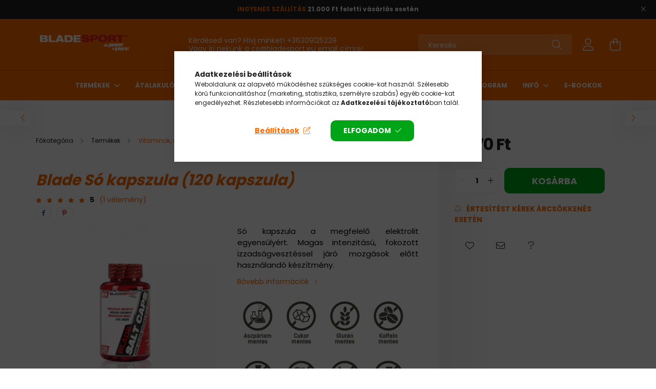

--- FILE ---
content_type: text/html; charset=UTF-8
request_url: https://bladesport.hu/termek/blade-salt-caps-120-kapszula/111
body_size: 27151
content:
<!DOCTYPE html>
<html lang="hu">
<head>
    <meta charset="utf-8">
<meta name="description" content="Blade Só kapszula (120 kapszula), Só kapszula a megfelelő elektrolit egyensúlyért. Magas intenzitású, fokozott izzadságvesztéssel járó mozgások előtt használand">
<meta name="robots" content="index, follow">
<meta http-equiv="X-UA-Compatible" content="IE=Edge">
<meta property="og:site_name" content="BLADE SPORT ® Táplálékkiegészítő webáruház" />
<meta property="og:title" content="Blade Só kapszula (120 kapszula) - BLADE SPORT ® Táplálékkie">
<meta property="og:description" content="Blade Só kapszula (120 kapszula), Só kapszula a megfelelő elektrolit egyensúlyért. Magas intenzitású, fokozott izzadságvesztéssel járó mozgások előtt használand">
<meta property="og:type" content="product">
<meta property="og:url" content="https://bladesport.hu/termek/blade-salt-caps-120-kapszula/111">
<meta property="og:image" content="https://bladesport.hu/img/13332/2875500/2875500.webp">
<meta name="dc.title" content="Blade Só kapszula (120 kapszula) - BLADE SPORT ® Táplálékkie">
<meta name="dc.description" content="Blade Só kapszula (120 kapszula), Só kapszula a megfelelő elektrolit egyensúlyért. Magas intenzitású, fokozott izzadságvesztéssel járó mozgások előtt használand">
<meta name="dc.publisher" content="BLADE SPORT ® Táplálékkiegészítő webáruház">
<meta name="dc.language" content="hu">
<meta name="mobile-web-app-capable" content="yes">
<meta name="apple-mobile-web-app-capable" content="yes">
<meta name="MobileOptimized" content="320">
<meta name="HandheldFriendly" content="true">

<title>Blade Só kapszula (120 kapszula) - BLADE SPORT ® Táplálékkie</title>


<script>
var service_type="shop";
var shop_url_main="https://bladesport.hu";
var actual_lang="hu";
var money_len="0";
var money_thousend=" ";
var money_dec=",";
var shop_id=13332;
var unas_design_url="https:"+"/"+"/"+"bladesport.hu"+"/"+"!common_design"+"/"+"base"+"/"+"002100"+"/";
var unas_design_code='002100';
var unas_base_design_code='2100';
var unas_design_ver=4;
var unas_design_subver=4;
var unas_shop_url='https://bladesport.hu';
var responsive="yes";
var price_nullcut_disable=1;
var config_plus=new Array();
config_plus['product_tooltip']=1;
config_plus['cart_redirect']=1;
config_plus['money_type']='Ft';
config_plus['money_type_display']='Ft';
var lang_text=new Array();

var UNAS = UNAS || {};
UNAS.shop={"base_url":'https://bladesport.hu',"domain":'bladesport.hu',"username":'bbb.unas.hu',"id":13332,"lang":'hu',"currency_type":'Ft',"currency_code":'HUF',"currency_rate":'1',"currency_length":0,"base_currency_length":0,"canonical_url":'https://bladesport.hu/termek/blade-salt-caps-120-kapszula/111'};
UNAS.design={"code":'002100',"page":'product_details'};
UNAS.api_auth="6f9829331e0e94aa9eb29ff257981911";
UNAS.customer={"email":'',"id":0,"group_id":0,"without_registration":0};
UNAS.shop["category_id"]="488355";
UNAS.shop["sku"]="2875500";
UNAS.shop["product_id"]="467739308";
UNAS.shop["only_private_customer_can_purchase"] = false;
 

UNAS.text = {
    "button_overlay_close": `Bezár`,
    "popup_window": `Felugró ablak`,
    "list": `lista`,
    "updating_in_progress": `frissítés folyamatban`,
    "updated": `frissítve`,
    "is_opened": `megnyitva`,
    "is_closed": `bezárva`,
    "deleted": `törölve`,
    "consent_granted": `hozzájárulás megadva`,
    "consent_rejected": `hozzájárulás elutasítva`,
    "field_is_incorrect": `mező hibás`,
    "error_title": `Hiba!`,
    "product_variants": `termék változatok`,
    "product_added_to_cart": `A termék a kosárba került`,
    "product_added_to_cart_with_qty_problem": `A termékből csak [qty_added_to_cart] [qty_unit] került kosárba`,
    "product_removed_from_cart": `A termék törölve a kosárból`,
    "reg_title_name": `Név`,
    "reg_title_company_name": `Cégnév`,
    "number_of_items_in_cart": `Kosárban lévő tételek száma`,
    "cart_is_empty": `A kosár üres`,
    "cart_updated": `A kosár frissült`
};



UNAS.text["delete_from_favourites"]= `Törlés a kedvencek közül`;
UNAS.text["add_to_favourites"]= `Kedvencekhez`;






window.lazySizesConfig=window.lazySizesConfig || {};
window.lazySizesConfig.loadMode=1;
window.lazySizesConfig.loadHidden=false;

window.dataLayer = window.dataLayer || [];
function gtag(){dataLayer.push(arguments)};
gtag('js', new Date());
</script>

<script src="https://bladesport.hu/!common_packages/jquery/jquery-3.2.1.js?mod_time=1759314983"></script>
<script src="https://bladesport.hu/!common_packages/jquery/plugins/migrate/migrate.js?mod_time=1759314984"></script>
<script src="https://bladesport.hu/!common_packages/jquery/plugins/tippy/popper-2.4.4.min.js?mod_time=1759314984"></script>
<script src="https://bladesport.hu/!common_packages/jquery/plugins/tippy/tippy-bundle.umd.min.js?mod_time=1759314984"></script>
<script src="https://bladesport.hu/!common_packages/jquery/plugins/tools/overlay/overlay.js?mod_time=1759314984"></script>
<script src="https://bladesport.hu/!common_packages/jquery/plugins/tools/toolbox/toolbox.expose.js?mod_time=1759314984"></script>
<script src="https://bladesport.hu/!common_packages/jquery/plugins/lazysizes/lazysizes.min.js?mod_time=1759314984"></script>
<script src="https://bladesport.hu/!common_packages/jquery/plugins/lazysizes/plugins/bgset/ls.bgset.min.js?mod_time=1759314984"></script>
<script src="https://bladesport.hu/!common_packages/jquery/own/shop_common/exploded/common.js?mod_time=1764831093"></script>
<script src="https://bladesport.hu/!common_packages/jquery/own/shop_common/exploded/common_overlay.js?mod_time=1759314983"></script>
<script src="https://bladesport.hu/!common_packages/jquery/own/shop_common/exploded/common_shop_popup.js?mod_time=1759314983"></script>
<script src="https://bladesport.hu/!common_packages/jquery/own/shop_common/exploded/page_product_details.js?mod_time=1759314983"></script>
<script src="https://bladesport.hu/!common_packages/jquery/own/shop_common/exploded/function_favourites.js?mod_time=1759314983"></script>
<script src="https://bladesport.hu/!common_packages/jquery/own/shop_common/exploded/function_recommend.js?mod_time=1759314983"></script>
<script src="https://bladesport.hu/!common_packages/jquery/own/shop_common/exploded/function_product_subscription.js?mod_time=1759314983"></script>
<script src="https://bladesport.hu/!common_packages/jquery/plugins/hoverintent/hoverintent.js?mod_time=1759314984"></script>
<script src="https://bladesport.hu/!common_packages/jquery/own/shop_tooltip/shop_tooltip.js?mod_time=1759314983"></script>
<script src="https://bladesport.hu/!common_packages/jquery/plugins/responsive_menu/responsive_menu-unas.js?mod_time=1759314984"></script>
<script src="https://bladesport.hu/!common_design/base/002100/main.js?mod_time=1759314986"></script>
<script src="https://bladesport.hu/!common_packages/jquery/plugins/flickity/v3/flickity.pkgd.min.js?mod_time=1759314984"></script>
<script src="https://bladesport.hu/!common_packages/jquery/plugins/toastr/toastr.min.js?mod_time=1759314984"></script>
<script src="https://bladesport.hu/!common_packages/jquery/plugins/photoswipe/photoswipe.min.js?mod_time=1759314984"></script>
<script src="https://bladesport.hu/!common_packages/jquery/plugins/photoswipe/photoswipe-ui-default.min.js?mod_time=1759314984"></script>

<link href="https://bladesport.hu/temp/shop_13332_b4b28d4ca265f5c47530b23f6b4c9ec2.css?mod_time=1768561512" rel="stylesheet" type="text/css">

<link href="https://bladesport.hu/termek/blade-salt-caps-120-kapszula/111" rel="canonical">
<link href="https://bladesport.hu/shop_ordered/13332/design_pic/favicon.ico" rel="shortcut icon">
<script>
        var google_consent=1;
    
        gtag('consent', 'default', {
           'ad_storage': 'denied',
           'ad_user_data': 'denied',
           'ad_personalization': 'denied',
           'analytics_storage': 'denied',
           'functionality_storage': 'denied',
           'personalization_storage': 'denied',
           'security_storage': 'granted'
        });

    
        gtag('consent', 'update', {
           'ad_storage': 'denied',
           'ad_user_data': 'denied',
           'ad_personalization': 'denied',
           'analytics_storage': 'denied',
           'functionality_storage': 'denied',
           'personalization_storage': 'denied',
           'security_storage': 'granted'
        });

        </script>
    <script async src="https://www.googletagmanager.com/gtag/js?id=UA-222753318-1"></script>    <script>
    gtag('config', 'UA-222753318-1');

          gtag('config', 'G-TEBBGXP1YC');
                </script>
        <script>
    var google_analytics=1;

                gtag('event', 'view_item', {
              "currency": "HUF",
              "value": '3770',
              "items": [
                  {
                      "item_id": "2875500",
                      "item_name": "Blade Só kapszula (120 kapszula)",
                      "item_category": "Termékek/Vitaminok, szépségápolás, ízületvédők",
                      "price": '3770'
                  }
              ],
              'non_interaction': true
            });
               </script>
           <script>
        gtag('config', 'AW-11220595787',{'allow_enhanced_conversions':true});
                </script>
            <script>
        var google_ads=1;

                gtag('event','remarketing', {
            'ecomm_pagetype': 'product',
            'ecomm_prodid': ["2875500"],
            'ecomm_totalvalue': 3770        });
            </script>
        <!-- Google Tag Manager -->
    <script>(function(w,d,s,l,i){w[l]=w[l]||[];w[l].push({'gtm.start':
            new Date().getTime(),event:'gtm.js'});var f=d.getElementsByTagName(s)[0],
            j=d.createElement(s),dl=l!='dataLayer'?'&l='+l:'';j.async=true;j.src=
            'https://www.googletagmanager.com/gtm.js?id='+i+dl;f.parentNode.insertBefore(j,f);
        })(window,document,'script','dataLayer','GTM-NBCH54B');</script>
    <!-- End Google Tag Manager -->

    
    <script>
    var facebook_pixel=1;
    /* <![CDATA[ */
        !function(f,b,e,v,n,t,s){if(f.fbq)return;n=f.fbq=function(){n.callMethod?
            n.callMethod.apply(n,arguments):n.queue.push(arguments)};if(!f._fbq)f._fbq=n;
            n.push=n;n.loaded=!0;n.version='2.0';n.queue=[];t=b.createElement(e);t.async=!0;
            t.src=v;s=b.getElementsByTagName(e)[0];s.parentNode.insertBefore(t,s)}(window,
                document,'script','//connect.facebook.net/en_US/fbevents.js');

        fbq('init', '284224200523574');
                fbq('track', 'PageView', {}, {eventID:'PageView.aWq9WFwQYr5sOgBN_PPvrwAAFoo'});
        
        fbq('track', 'ViewContent', {
            content_name: 'Blade Só kapszula (120 kapszula)',
            content_category: 'Termékek > Vitaminok, szépségápolás, ízületvédők',
            content_ids: ['2875500'],
            contents: [{'id': '2875500', 'quantity': '1'}],
            content_type: 'product',
            value: 3770,
            currency: 'HUF'
        }, {eventID:'ViewContent.aWq9WFwQYr5sOgBN_PPvrwAAFoo'});

        
        $(document).ready(function() {
            $(document).on("addToCart", function(event, product_array){
                facebook_event('AddToCart',{
					content_name: product_array.name,
					content_category: product_array.category,
					content_ids: [product_array.sku],
					contents: [{'id': product_array.sku, 'quantity': product_array.qty}],
					content_type: 'product',
					value: product_array.price,
					currency: 'HUF'
				}, {eventID:'AddToCart.' + product_array.event_id});
            });

            $(document).on("addToFavourites", function(event, product_array){
                facebook_event('AddToWishlist', {
                    content_ids: [product_array.sku],
                    content_type: 'product'
                }, {eventID:'AddToFavourites.' + product_array.event_id});
            });
        });

    /* ]]> */
    </script>
        <!-- Tiktok pixel -->
        <script>
            !function (w, d, t) {
                w.TiktokAnalyticsObject=t;var ttq=w[t]=w[t]||[];ttq.methods=["page","track","identify","instances","debug","on","off","once","ready","alias","group","enableCookie","disableCookie"],ttq.setAndDefer=function(t,e){t[e]=function(){t.push([e].concat(Array.prototype.slice.call(arguments,0)))}};for(var i=0;i<ttq.methods.length;i++)ttq.setAndDefer(ttq,ttq.methods[i]);ttq.instance=function(t){for(var e=ttq._i[t]||[],n=0;n<ttq.methods.length;n++)ttq.setAndDefer(e,ttq.methods[n]);return e},ttq.load=function(e,n){var i="https://analytics.tiktok.com/i18n/pixel/events.js";ttq._i=ttq._i||{},ttq._i[e]=[],ttq._i[e]._u=i,ttq._t=ttq._t||{},ttq._t[e]=+new Date,ttq._o=ttq._o||{},ttq._o[e]=n||{};var o=document.createElement("script");o.type="text/javascript",o.async=!0,o.src=i+"?sdkid="+e+"&lib="+t;var a=document.getElementsByTagName("script")[0];a.parentNode.insertBefore(o,a)};

                ttq.load('CI08DUBC77UFB57TKU30');
                ttq.page();
            }(window, document, 'ttq');

            
            
            
            
            
                            ttq.track('ViewContent', {
                    content_type: "product",
                    content_id: "2875500",
                    content_name: "Blade Só kapszula (120 kapszula)",
                    content_category: "Termékek|Vitaminok, szépségápolás, ízületvédők",
                    price: "3770"
                })
            
            
            $(document).ready(function () {
                $(document).on('addToCart', function (event, product) {
                    ttq.track('AddToCart', {
                        content_type: 'product',
                        content_name: product.name,
                        content_id: product.sku,
                        content_category: product.category,
                        price: product.price,
                        quantity: product.qty
                    });
                });

                $(document).on('addToFavourites', function (event, product) {
                    ttq.track('AddToWishlist', {
                        content_type: 'product',
                        content_id: product.sku,
                        content_name: product.name,
                    });
                });
            });
        </script>
        <script>
(function(i,s,o,g,r,a,m){i['BarionAnalyticsObject']=r;i[r]=i[r]||function(){
    (i[r].q=i[r].q||[]).push(arguments)},i[r].l=1*new Date();a=s.createElement(o),
    m=s.getElementsByTagName(o)[0];a.async=1;a.src=g;m.parentNode.insertBefore(a,m)
})(window, document, 'script', 'https://pixel.barion.com/bp.js', 'bp');
                    
bp('init', 'addBarionPixelId', 'BP-HatMXVfNcc-92');
</script>
<noscript><img height='1' width='1' style='display:none' alt='' src='https://pixel.barion.com/a.gif?__ba_pixel_id=BP-HatMXVfNcc-92&ev=contentView&noscript=1'/></noscript>
<script>
$(document).ready(function () {
     UNAS.onGrantConsent(function(){
         bp('consent', 'grantConsent');
     });
     
     UNAS.onRejectConsent(function(){
         bp('consent', 'rejectConsent');
     });

     var contentViewProperties = {
         'currency': 'HUF',
         'quantity': 1,
         'unit': 'db',
         'unitPrice': 3770,
         'category': 'Termékek|Vitaminok, szépségápolás, ízületvédők',
         'imageUrl': 'https://bladesport.hu/img/13332/2875500/440x440,r/2875500.webp?time=1697451409',
         'name': 'Blade Só kapszula (120 kapszula)',
         'contentType': 'Product',
         'id': '2875500',
     }
     bp('track', 'contentView', contentViewProperties);

     UNAS.onChangeVariant(function(event,params){
         var variant = '';
         if (typeof params.variant_list1!=='undefined') variant+=params.variant_list1;
         if (typeof params.variant_list2!=='undefined') variant+='|'+params.variant_list2;
         if (typeof params.variant_list3!=='undefined') variant+='|'+params.variant_list3;
         var customizeProductProperties = {
            'contentType': 'Product',
            'currency': 'HUF',
            'id': params.sku,
            'name': 'Blade Só kapszula (120 kapszula)',
            'unit': 'db',
            'unitPrice': 3770,
            'variant': variant,
            'list': 'ProductPage'
        }
        bp('track', 'customizeProduct', customizeProductProperties);
     });

     UNAS.onAddToCart(function(event,params){
         var variant = '';
         if (typeof params.variant_list1!=='undefined') variant+=params.variant_list1;
         if (typeof params.variant_list2!=='undefined') variant+='|'+params.variant_list2;
         if (typeof params.variant_list3!=='undefined') variant+='|'+params.variant_list3;
         var addToCartProperties = {
             'contentType': 'Product',
             'currency': 'HUF',
             'id': params.sku,
             'name': params.name,
             'quantity': parseFloat(params.qty_add),
             'totalItemPrice': params.qty*params.price,
             'unit': params.unit,
             'unitPrice': parseFloat(params.price),
             'category': params.category,
             'variant': variant
         };
         bp('track', 'addToCart', addToCartProperties);
     });

     UNAS.onClickProduct(function(event,params){
         UNAS.getProduct(function(result) {
             if (result.name!=undefined) {
                 var clickProductProperties  = {
                     'contentType': 'Product',
                     'currency': 'HUF',
                     'id': params.sku,
                     'name': result.name,
                     'unit': result.unit,
                     'unitPrice': parseFloat(result.unit_price),
                     'quantity': 1
                 }
                 bp('track', 'clickProduct', clickProductProperties );
             }
         },params);
     });

UNAS.onRemoveFromCart(function(event,params){
     bp('track', 'removeFromCart', {
         'contentType': 'Product',
         'currency': 'HUF',
         'id': params.sku,
         'name': params.name,
         'quantity': params.qty,
         'totalItemPrice': params.price * params.qty,
         'unit': params.unit,
         'unitPrice': parseFloat(params.price),
         'list': 'BasketPage'
     });
});

});
</script>

<script id="barat_hud_sr_script">if(document.getElementById("fbarat")===null){var hst = document.createElement("script");hst.src = "//admin.fogyasztobarat.hu/h-api.js";hst.type = "text/javascript";hst.setAttribute("data-id", "9VT9T6ED");hst.setAttribute("id", "fbarat");var hs = document.getElementById("barat_hud_sr_script");hs.parentNode.insertBefore(hst, hs);}</script>




    <meta content="width=device-width, initial-scale=1.0" name="viewport" />
    <link rel="preconnect" href="https://fonts.gstatic.com">
    <link rel="preload" href="https://fonts.googleapis.com/css2?family=Poppins:wght@400;700&display=swap" as="style" />
    <link rel="stylesheet" href="https://fonts.googleapis.com/css2?family=Poppins:wght@400;700&display=swap" media="print" onload="this.media='all'">
    <noscript>
        <link rel="stylesheet" href="https://fonts.googleapis.com/css2?family=Poppins:wght@400;700&display=swap" />
    </noscript>
    
    
    
    
    

    
    
    
            
        
        
        
        
        
    
    
</head>




<body class='design_ver4 design_subver1 design_subver2 design_subver3 design_subver4' id="ud_shop_artdet">
    <!-- Google Tag Manager (noscript) -->
    <noscript><iframe src="https://www.googletagmanager.com/ns.html?id=GTM-NBCH54B"
                      height="0" width="0" style="display:none;visibility:hidden"></iframe></noscript>
    <!-- End Google Tag Manager (noscript) -->
    <div id="image_to_cart" style="display:none; position:absolute; z-index:100000;"></div>
<div class="overlay_common overlay_warning" id="overlay_cart_add"></div>
<script>$(document).ready(function(){ overlay_init("cart_add",{"onBeforeLoad":false}); });</script>
<div id="overlay_login_outer"></div>	
	<script>
	$(document).ready(function(){
	    var login_redir_init="";

		$("#overlay_login_outer").overlay({
			onBeforeLoad: function() {
                var login_redir_temp=login_redir_init;
                if (login_redir_act!="") {
                    login_redir_temp=login_redir_act;
                    login_redir_act="";
                }

				                    var temp_href="https://bladesport.hu/shop_login.php";
                    if (login_redir_temp!="") temp_href=temp_href+"?login_redir="+encodeURIComponent(login_redir_temp);
					location.href=temp_href;
								},
			top: 50,
						closeOnClick: (config_plus['overlay_close_on_click_forced'] === 1),
			onClose: function(event, overlayIndex) {
				$("#login_redir").val("");
			},
			load: false
		});
		
			});
	function overlay_login() {
		$(document).ready(function(){
			$("#overlay_login_outer").overlay().load();
		});
	}
	function overlay_login_remind() {
        if (unas_design_ver >= 5) {
            $("#overlay_remind").overlay().load();
        } else {
            $(document).ready(function () {
                $("#overlay_login_outer").overlay().close();
                setTimeout('$("#overlay_remind").overlay().load();', 250);
            });
        }
	}

    var login_redir_act="";
    function overlay_login_redir(redir) {
        login_redir_act=redir;
        $("#overlay_login_outer").overlay().load();
    }
	</script>  
	<div class="overlay_common overlay_info" id="overlay_remind"></div>
<script>$(document).ready(function(){ overlay_init("remind",[]); });</script>

	<script>
    	function overlay_login_error_remind() {
		$(document).ready(function(){
			load_login=0;
			$("#overlay_error").overlay().close();
			setTimeout('$("#overlay_remind").overlay().load();', 250);	
		});
	}
	</script>  
	<div class="overlay_common overlay_info" id="overlay_newsletter"></div>
<script>$(document).ready(function(){ overlay_init("newsletter",[]); });</script>

<script>
function overlay_newsletter() {
    $(document).ready(function(){
        $("#overlay_newsletter").overlay().load();
    });
}
</script>
<div class="overlay_common overlay_info" id="overlay_product_subscription"></div>
<script>$(document).ready(function(){ overlay_init("product_subscription",[]); });</script>
<div class="overlay_common overlay_error" id="overlay_script"></div>
<script>$(document).ready(function(){ overlay_init("script",[]); });</script>
    <script>
    $(document).ready(function() {
        $.ajax({
            type: "GET",
            url: "https://bladesport.hu/shop_ajax/ajax_stat.php",
            data: {master_shop_id:"13332",get_ajax:"1"}
        });
    });
    </script>
    

<div id="container" class="no-slideshow  page_shop_artdet_2875500 filter-not-exists">
            <header class="header position-relative">
                        <div class="js-element nanobar js-nanobar" data-element-name="header_text_section_1">
            <div class="header_text_section_1 nanobar__inner text-center">
                                    <p><strong><span style="color: #ff6a00;">INGYENES SZÁLLÍTÁS</span> 21.000 Ft feletti vásárlás esetén</strong></p>
                                <button type="button" class="btn nanobar__btn-close" onclick="closeNanobar(this,'header_text_section_1_hide','session');" aria-label="Bezár" title="Bezár">
                    <span class="icon--close"></span>
                </button>
            </div>
        </div>
    
            <div class="header-inner">
                <div class="header-container container">
                    <div class="row gutters-5 flex-nowrap justify-content-center align-items-center">
                            <div id="header_logo_img" class="js-element logo col-auto flex-shrink-1 order-2 order-xl-1" data-element-name="header_logo">
        <div class="header_logo-img-container">
            <div class="header_logo-img-wrapper">
                                                            <a href="https://bladesport.hu/">                        <picture>
                                                                                    <img                                  width="161" height="41"
                                                                  src="https://bladesport.hu/!common_design/custom/bbb.unas.hu/element/layout_hu_header_logo-300x80_1_default.png?time=1654270936"
                                 srcset="https://bladesport.hu/!common_design/custom/bbb.unas.hu/element/layout_hu_header_logo-300x80_1_default.png?time=1654270936 1x, https://bladesport.hu/!common_design/custom/bbb.unas.hu/element/layout_hu_header_logo-300x80_1_default_retina.png?time=1654270936 2x"
                                 alt="BLADE SPORT ® Táplálékkiegészítő webáruház"/>
                        </picture>
                        </a>                                                </div>
        </div>
    </div>


                        <div class="header__left col-auto col-xl order-1 order-xl-2">
                            <div class="d-flex align-items-center justify-content-center">
                                <button type="button" class="hamburger__btn js-hamburger-btn dropdown--btn d-xl-none" id="hamburger__btn" aria-label="hamburger button" data-btn-for=".hamburger__dropdown">
                                    <span class="hamburger__btn-icon icon--hamburger"></span>
                                </button>
                                    <div class="js-element header_text_section_2 d-none d-xl-block" data-element-name="header_text_section_2">
        <div class="element__content ">
                            <div class="element__html slide-1"><p>Kérdésed van? Hívj minket! <a href="tel:+36309125228">+36309125228</a><br />Vagy írj nekünk a <a href="mailto:cs@bladesport.eu">cs@bladesport.eu</a> email címre!<a href="tel:+36309125228"></a></p>
<meta charset="utf-8" /></div>
                    </div>
    </div>

                            </div>
                        </div>

                        <div class="header__right col col-xl-auto order-3 py-3 py-lg-5">
                            <div class="d-flex align-items-center justify-content-end">
                                
                                
                                <div class="search-open-btn d-block d-lg-none icon--search text-center" onclick="toggleSearch();"></div>
                                <div class="search__container">
                                    <div class="search-box position-relative ml-auto container px-0 browser-is-chrome" id="box_search_content">
    <form name="form_include_search" id="form_include_search" action="https://bladesport.hu/shop_search.php" method="get">
        <div class="box-search-group mb-0">
            <input data-stay-visible-breakpoint="992" name="search" id="box_search_input" value=""
                   aria-label="Keresés" pattern=".{3,100}" title="Hosszabb kereső kifejezést írjon be!" placeholder="Keresés"
                   type="text" maxlength="100" class="ac_input form-control js-search-input" autocomplete="off" required            >
            <div class="search-box__search-btn-outer input-group-append" title="Keresés">
                <button class="search-btn" aria-label="Keresés">
                    <span class="search-btn-icon icon--search"></span>
                </button>
            </div>
            <div class="search__loading">
                <div class="loading-spinner--small"></div>
            </div>
        </div>
        <div class="search-box__mask"></div>
    </form>
    <div class="ac_results"></div>
</div>
<script>
    $(document).ready(function(){
        $(document).on('smartSearchInputLoseFocus', function(){
            if ($('.js-search-smart-autocomplete').length>0) {
                setTimeout(function(){
                    let height = $(window).height() - ($('.js-search-smart-autocomplete').offset().top - $(window).scrollTop()) - 20;
                    $('.search-smart-autocomplete').css('max-height', height + 'px');
                }, 300);
            }
        });
    });
</script>



                                </div>
                                <div class="profil__container">
                                                <div class="profile">
            <button type="button" class="profile__btn js-profile-btn dropdown--btn" id="profile__btn" data-orders="https://bladesport.hu/shop_order_track.php" aria-label="profile button" data-btn-for=".profile__dropdown">
                <span class="profile__btn-icon icon--head"></span>
            </button>
        </div>
    
                                </div>
                                <div class="cart-box__container pr-3 pr-xl-0">
                                    <button class="cart-box__btn dropdown--btn" aria-label="cart button" type="button" data-btn-for=".cart-box__dropdown">
                                        <span class="cart-box__btn-icon icon--cart">
                                                <span id='box_cart_content' class='cart-box'>            </span>
                                        </span>
                                    </button>
                                </div>
                            </div>
                        </div>
                    </div>
                </div>
            </div>
                            <div class="header-menus d-none d-xl-block">
                    <div class="container text-center position-relative">
                        <ul class="main-menus d-none d-lg-flex justify-content-center text-left js-main-menus-content cat-menus level-0 plus-menus level-0" data-level="0">
                                <li class='cat-menu  has-child js-cat-menu-140435' data-id="140435">

        <span class="cat-menu__name font-weight-bold">
                            <a class='cat-menu__link font-weight-bold' href='https://bladesport.hu/kategoriak' >
                            Termékek            </a>
        </span>

        			    <div class="cat-menu__sublist js-sublist level-1 ">
        <div class="sublist-inner js-sublist-inner ps__child--consume">
            <div class="cat-menu__sublist-inner d-flex">
                <div class="flex-grow-1">
                    <ul class="cat-menus level-1 row" data-level="cat-level-1">
                                                    <li class="col-2 mb-5 cat-menu js-cat-menu-602442" data-id="602442">
                                <span class="cat-menu__name text-uppercase font-weight-bold" >
                                    <a class="cat-menu__link" href="https://bladesport.hu/termekek/feherjek/1" >
                                    Fehérjék
                                                                            </a>
                                </span>
                                                            </li>
                                                    <li class="col-2 mb-5 cat-menu js-cat-menu-643609" data-id="643609">
                                <span class="cat-menu__name text-uppercase font-weight-bold" >
                                    <a class="cat-menu__link" href="https://bladesport.hu/termekek/aminosavak/2" >
                                    Aminosavak / BCAA
                                                                            </a>
                                </span>
                                                            </li>
                                                    <li class="col-2 mb-5 cat-menu js-cat-menu-565784" data-id="565784">
                                <span class="cat-menu__name text-uppercase font-weight-bold" >
                                    <a class="cat-menu__link" href="https://bladesport.hu/termekek/fogyokuras-termekek/3" >
                                    Fogyókúrás termékek
                                                                            </a>
                                </span>
                                                            </li>
                                                    <li class="col-2 mb-5 cat-menu js-cat-menu-270611" data-id="270611">
                                <span class="cat-menu__name text-uppercase font-weight-bold" >
                                    <a class="cat-menu__link" href="https://bladesport.hu/termekek/nitrogenoxid-es-teljesitmeny-fokozok/4" >
                                    Nitrogén-oxid és teljesítmény fokozók
                                                                            </a>
                                </span>
                                                            </li>
                                                    <li class="col-2 mb-5 cat-menu js-cat-menu-425202" data-id="425202">
                                <span class="cat-menu__name text-uppercase font-weight-bold" >
                                    <a class="cat-menu__link" href="https://bladesport.hu/termekek/tomegnovelok/5" >
                                    Tömegnövelők
                                                                            </a>
                                </span>
                                                            </li>
                                                    <li class="col-2 mb-5 cat-menu js-cat-menu-104052" data-id="104052">
                                <span class="cat-menu__name text-uppercase font-weight-bold" >
                                    <a class="cat-menu__link" href="https://bladesport.hu/termekek/creatinok/6" >
                                    Creatinok
                                                                            </a>
                                </span>
                                                            </li>
                                                    <li class="col-2 mb-5 cat-menu js-cat-menu-488355" data-id="488355">
                                <span class="cat-menu__name text-uppercase font-weight-bold" >
                                    <a class="cat-menu__link" href="https://bladesport.hu/termekek/vitaminok-szepsegapolas-izuletvedok/7" >
                                    Vitaminok, szépségápolás, ízületvédők
                                                                            </a>
                                </span>
                                                            </li>
                                                    <li class="col-2 mb-5 cat-menu js-cat-menu-147848" data-id="147848">
                                <span class="cat-menu__name text-uppercase font-weight-bold" >
                                    <a class="cat-menu__link" href="https://bladesport.hu/termekek/sziv-es-errendszer-vedelme/8" >
                                    Szív és érrendszer védelme
                                                                            </a>
                                </span>
                                                            </li>
                                                    <li class="col-2 mb-5 cat-menu js-cat-menu-164705" data-id="164705">
                                <span class="cat-menu__name text-uppercase font-weight-bold" >
                                    <a class="cat-menu__link" href="https://bladesport.hu/termekek/novekedesi-hormon-fokozok/9" >
                                    Növekedési hormon fokozók
                                                                            </a>
                                </span>
                                                            </li>
                                                    <li class="col-2 mb-5 cat-menu js-cat-menu-962311" data-id="962311">
                                <span class="cat-menu__name text-uppercase font-weight-bold" >
                                    <a class="cat-menu__link" href="https://bladesport.hu/termekek/tesztoszteron-szint-fokozo/13" >
                                    Tesztoszteron szint fokozó
                                                                            </a>
                                </span>
                                                            </li>
                                                    <li class="col-2 mb-5 cat-menu js-cat-menu-403278" data-id="403278">
                                <span class="cat-menu__name text-uppercase font-weight-bold" >
                                    <a class="cat-menu__link" href="https://bladesport.hu/termekek/elelmiszerek/20" >
                                    Élelmiszerek
                                                                            </a>
                                </span>
                                                            </li>
                                                    <li class="col-2 mb-5 cat-menu js-cat-menu-740439" data-id="740439">
                                <span class="cat-menu__name text-uppercase font-weight-bold" >
                                    <a class="cat-menu__link" href="https://bladesport.hu/termekek/kiegeszitok/15" >
                                    Kiegészítők
                                                                            </a>
                                </span>
                                                            </li>
                                                    <li class="col-2 mb-5 cat-menu js-cat-menu-894313" data-id="894313">
                                <span class="cat-menu__name text-uppercase font-weight-bold" >
                                    <a class="cat-menu__link" href="https://bladesport.hu/termekek/akciok/14" >
                                    Akciók
                                                                            </a>
                                </span>
                                                            </li>
                                            </ul>
                </div>
                            </div>
        </div>
    </div>


            </li>
    <li class='cat-menu  js-cat-menu-138913' data-id="138913">

        <span class="cat-menu__name font-weight-bold">
                            <a class='cat-menu__link font-weight-bold' href='https://bladesport.hu/termekek/lefogyok-csomagok/18' >
                            Átalakuló csomagok            </a>
        </span>

            </li>
    <li class='cat-menu  js-cat-menu-949933' data-id="949933">

        <span class="cat-menu__name font-weight-bold">
                            <a class='cat-menu__link font-weight-bold' href='https://bladesport.hu/akcios-csomagok' >
                            Akciós csomagok            </a>
        </span>

            </li>
    <li class='cat-menu  js-cat-menu-555603' data-id="555603">

        <span class="cat-menu__name font-weight-bold">
                            <a class='cat-menu__link font-weight-bold' href='https://bladesport.hu/Gepek' >
                            Gépek            </a>
        </span>

            </li>

<script>
    $(document).ready(function () {
                    $('.cat-menu.has-child').hoverIntent({
                over: function () {
                    $(this).addClass('is-opened');
                    $('html').addClass('cat-level-0-is-opened');
                },
                out: function () {
                    $(this).removeClass('is-opened');
                    $('html').removeClass('cat-level-0-is-opened');
                },
                interval: 100,
                sensitivity: 10,
                timeout: 250
            });
            });
</script>

                            			<li class="plus-menu" data-id="930300">
			<span class="plus-menu__name font-weight-bold">
									<a class="plus-menu__link" href="https://bladesport.hu/cikkek" >
									Cikkek
				</a>
			</span>
					</li>
			<li class="plus-menu" data-id="846650">
			<span class="plus-menu__name font-weight-bold">
									<a class="plus-menu__link" href="https://bladesport.hu/rendor-kedvezmeny-program" >
									Speciális kedvezmény program
				</a>
			</span>
					</li>
			<li class="plus-menu has-child" data-id="173623">
			<span class="plus-menu__name font-weight-bold">
									<a class="plus-menu__link" href="https://bladesport.hu/info" >
									Infó
				</a>
			</span>
								<div class="plus-menu__sublist js-sublist level-1">
		<ul class="plus-menus level-1" data-level="menu-level-1">
							<li class="plus-menu" data-id="410888">
					<span class="plus-menu__name text-uppercase font-weight-bold">
						<a class="plus-menu__link" href="https://bladesport.hu/edzo-program">
							Edző program
						</a>
					</span>
									</li>
							<li class="plus-menu" data-id="769228">
					<span class="plus-menu__name text-uppercase font-weight-bold">
						<a class="plus-menu__link" href="https://bladesport.hu/videok">
							Videók
						</a>
					</span>
									</li>
							<li class="plus-menu" data-id="348753">
					<span class="plus-menu__name text-uppercase font-weight-bold">
						<a class="plus-menu__link" href="https://bladesport.hu/shop_contact.php">
							Kapcsolat
						</a>
					</span>
									</li>
							<li class="plus-menu" data-id="797269">
					<span class="plus-menu__name text-uppercase font-weight-bold">
						<a class="plus-menu__link" href="https://bladesport.hu/szallitas">
							Szállítási költségek
						</a>
					</span>
									</li>
							<li class="plus-menu" data-id="793599">
					<span class="plus-menu__name text-uppercase font-weight-bold">
						<a class="plus-menu__link" href="https://bladesport.hu/vasarlas">
							Vásárlás
						</a>
					</span>
									</li>
							<li class="plus-menu" data-id="312063">
					<span class="plus-menu__name text-uppercase font-weight-bold">
						<a class="plus-menu__link" href="https://bladesport.hu/garancia">
							Garancia
						</a>
					</span>
									</li>
							<li class="plus-menu" data-id="348382">
					<span class="plus-menu__name text-uppercase font-weight-bold">
						<a class="plus-menu__link" href="https://bladesport.hu/viszonteladoknak">
							Viszonteladóknak
						</a>
					</span>
									</li>
							<li class="plus-menu" data-id="221352">
					<span class="plus-menu__name text-uppercase font-weight-bold">
						<a class="plus-menu__link" href="https://bladesport.hu/rolunk">
							Rólunk
						</a>
					</span>
									</li>
					</ul>
	</div>

					</li>
			<li class="plus-menu" data-id="479516">
			<span class="plus-menu__name font-weight-bold">
									<a class="plus-menu__link" href="https://bladesport.hu/e-book1" >
									E-bookok
				</a>
			</span>
					</li>
		<script>
		$(document).ready(function () {
							$('.plus-menu.has-child').hoverIntent({
					over: function () {
						$(this).addClass('is-opened');
						$('html').addClass('cat-level-0-is-opened');
					},
					out: function () {
						$(this).removeClass('is-opened');
						$('html').removeClass('cat-level-0-is-opened');
					},
					interval: 100,
					sensitivity: 10,
					timeout: 0
				});
					});
	</script>


                        </ul>
                    </div>
                </div>
                    </header>
    
            <main class="main">
            <div class="main__content">
                                
                <div class="page_content_outer">
                    
<link rel="stylesheet" type="text/css" href="https://bladesport.hu/!common_packages/jquery/plugins/photoswipe/css/default-skin.min.css">
<link rel="stylesheet" type="text/css" href="https://bladesport.hu/!common_packages/jquery/plugins/photoswipe/css/photoswipe.min.css">


<script>
    var $clickElementToInitPs = '.js-init-ps';

    var initPhotoSwipeFromDOM = function() {
        var $pswp = $('.pswp')[0];
        var $psDatas = $('.photoSwipeDatas');

        $psDatas.each( function() {
            var $pics = $(this),
                getItems = function() {
                    var items = [];
                    $pics.find('a').each(function() {
                        var $this = $(this),
                            $href   = $this.attr('href'),
                            $size   = $this.data('size').split('x'),
                            $width  = $size[0],
                            $height = $size[1],
                            item = {
                                src : $href,
                                w   : $width,
                                h   : $height
                            };
                        items.push(item);
                    });
                    return items;
                };

            var items = getItems();

            $($clickElementToInitPs).on('click', function (event) {
                var $this = $(this);
                event.preventDefault();

                var $index = parseInt($this.attr('data-loop-index'));
                var options = {
                    index: $index,
                    history: false,
                    bgOpacity: 0.5,
                    shareEl: false,
                    showHideOpacity: true,
                    getThumbBoundsFn: function (index) {
                        /** azon képeről nagyítson a photoswipe, melyek láthatók
                        **/
                        var thumbnails = $($clickElementToInitPs).map(function() {
                            var $this = $(this);
                            if ($this.is(":visible")) {
                                return this;
                            }
                        }).get();
                        var thumbnail = thumbnails[index];
                        var pageYScroll = window.pageYOffset || document.documentElement.scrollTop;
                        var zoomedImgHeight = items[index].h;
                        var zoomedImgWidth = items[index].w;
                        var zoomedImgRatio = zoomedImgHeight / zoomedImgWidth;
                        var rect = thumbnail.getBoundingClientRect();
                        var zoomableImgHeight = rect.height;
                        var zoomableImgWidth = rect.width;
                        var zoomableImgRatio = (zoomableImgHeight / zoomableImgWidth);
                        var offsetY = 0;
                        var offsetX = 0;
                        var returnWidth = zoomableImgWidth;

                        if (zoomedImgRatio < 1) { /* a nagyított kép fekvő */
                            if (zoomedImgWidth < zoomableImgWidth) { /*A nagyított kép keskenyebb */
                                offsetX = (zoomableImgWidth - zoomedImgWidth) / 2;
                                offsetY = (Math.abs(zoomableImgHeight - zoomedImgHeight)) / 2;
                                returnWidth = zoomedImgWidth;
                            } else { /*A nagyított kép szélesebb */
                                offsetY = (zoomableImgHeight - (zoomableImgWidth * zoomedImgRatio)) / 2;
                            }

                        } else if (zoomedImgRatio > 1) { /* a nagyított kép álló */
                            if (zoomedImgHeight < zoomableImgHeight) { /*A nagyított kép alacsonyabb */
                                offsetX = (zoomableImgWidth - zoomedImgWidth) / 2;
                                offsetY = (zoomableImgHeight - zoomedImgHeight) / 2;
                                returnWidth = zoomedImgWidth;
                            } else { /*A nagyított kép magasabb */
                                offsetX = (zoomableImgWidth - (zoomableImgHeight / zoomedImgRatio)) / 2;
                                if (zoomedImgRatio > zoomableImgRatio) returnWidth = zoomableImgHeight / zoomedImgRatio;
                            }
                        } else { /*A nagyított kép négyzetes */
                            if (zoomedImgWidth < zoomableImgWidth) { /*A nagyított kép keskenyebb */
                                offsetX = (zoomableImgWidth - zoomedImgWidth) / 2;
                                offsetY = (Math.abs(zoomableImgHeight - zoomedImgHeight)) / 2;
                                returnWidth = zoomedImgWidth;
                            } else { /*A nagyított kép szélesebb */
                                offsetY = (zoomableImgHeight - zoomableImgWidth) / 2;
                            }
                        }

                        return {x: rect.left + offsetX, y: rect.top + pageYScroll + offsetY, w: returnWidth};
                    },
                    getDoubleTapZoom: function (isMouseClick, item) {
                        if (isMouseClick) {
                            return 1;
                        } else {
                            return item.initialZoomLevel < 0.7 ? 1 : 1.5;
                        }
                    }
                };

                var photoSwipe = new PhotoSwipe($pswp, PhotoSwipeUI_Default, items, options);
                photoSwipe.init();
            });
        });
    };
</script>

    
    
<div id='page_artdet_content' class='artdet artdet--type-1 position-relative'>

            <div class="fixed-cart bg-white js-fixed-cart" id="artdet__fixed-cart">
            <div class="container">
                <div class="row gutters-5 gutters-md-10 align-items-center py-3">
                    <div class="col-auto">
                        <img class="navbar__fixed-cart-img lazyload" width="50" height="50" src="https://bladesport.hu/main_pic/space.gif" data-src="https://bladesport.hu/img/13332/2875500/50x50,r/2875500.webp?time=1697451409" data-srcset="https://bladesport.hu/img/13332/2875500/100x100,r/2875500.webp?time=1697451409 2x" alt="Blade Só kapszula (120 kapszula)" />
                    </div>
                    <div class="col">
                        <div class="d-flex flex-column flex-md-row align-items-md-center">
                            <div class="fixed-cart__name line-clamp--2-12 font-weight-bold">Blade Só kapszula (120 kapszula)
</div>
                                                            <div class="fixed-cart__price with-rrp ml-md-auto ">
                                                                            <div class="artdet__price-base product-price--base">
                                            <span class="fixed-cart__price-base-value"><span id='price_net_brutto_2875500' class='price_net_brutto_2875500'>3 770</span> Ft</span>                                        </div>
                                                                                                        </div>
                                                    </div>
                    </div>
                    <div class="col-auto">
                        <button class="navbar__fixed-cart-btn btn btn-primary" type="button" onclick="$('.artdet__cart-btn').trigger('click');"  >Kosárba</button>
                    </div>
                </div>
            </div>
        </div>
        <script>
            $(document).ready(function () {
                var $itemVisibilityCheck = $(".js-main-cart-btn");
                var $stickyElement = $(".js-fixed-cart");

                $(window).scroll(function () {
                    if ($(this).scrollTop() + 60 > $itemVisibilityCheck.offset().top) {
                        $stickyElement.addClass('is-visible');
                    } else {
                        $stickyElement.removeClass('is-visible');
                    }
                });
            });
        </script>
    
            <div class="artdet__pagination-wrap">
            <div class='artdet__pagination-btn artdet__pagination-prev desktop d-none d-md-flex' onclick="product_det_prevnext('https://bladesport.hu/termek/blade-salt-caps-120-kapszula/111','?cat=488355&sku=2875500&action=prev_js')">
                <div class="icon--arrow-left"></div>
            </div>
            <div class='artdet__pagination-btn artdet__pagination-next desktop d-none d-md-flex' onclick="product_det_prevnext('https://bladesport.hu/termek/blade-salt-caps-120-kapszula/111','?cat=488355&sku=2875500&action=next_js')">
                <div class="icon--arrow-right"></div>
            </div>
        </div>
    
    <script>
<!--
var lang_text_warning=`Figyelem!`
var lang_text_required_fields_missing=`Kérlek töltsd ki a kötelező mezők mindegyikét!`
function formsubmit_artdet() {
   cart_add("2875500","",null,1)
}
$(document).ready(function(){
	select_base_price("2875500",1);
	
	
});
// -->
</script>


    <form name="form_temp_artdet">


        <div class="artdet__pic-data-wrap js-product">
            <div class="container">
                <div class="row">
                    <div class='artdet__img-data-left col-md-7 col-lg-8'>
                        <div class="prev-next-breadcrumb row align-items-center">
                                                            <div class='artdet__pagination-btn artdet__pagination-prev mobile d-md-none' onclick="product_det_prevnext('https://bladesport.hu/termek/blade-salt-caps-120-kapszula/111','?cat=488355&sku=2875500&action=prev_js')">
                                    <div class="icon--arrow-left"></div>
                                </div>
                                                        <div class="col text-center text-md-left">        <nav class="breadcrumb__inner  font-s cat-level-2">
        <span class="breadcrumb__item breadcrumb__home is-clickable">
            <a href="https://bladesport.hu/sct/0/" class="breadcrumb-link breadcrumb-home-link" aria-label="Főkategória" title="Főkategória">
                <span class='breadcrumb__text'>Főkategória</span>
            </a>
        </span>
                    <span class="breadcrumb__item visible-on-product-list">
                                    <a href="https://bladesport.hu/kategoriak" class="breadcrumb-link">
                        <span class="breadcrumb__text">Termékek</span>
                    </a>
                
                <script>
                    $("document").ready(function(){
                        $(".js-cat-menu-140435").addClass("is-selected");
                    });
                </script>
            </span>
                    <span class="breadcrumb__item">
                                    <a href="https://bladesport.hu/termekek/vitaminok-szepsegapolas-izuletvedok/7" class="breadcrumb-link">
                        <span class="breadcrumb__text">Vitaminok, szépségápolás, ízületvédők</span>
                    </a>
                
                <script>
                    $("document").ready(function(){
                        $(".js-cat-menu-488355").addClass("is-selected");
                    });
                </script>
            </span>
            </nav>
</div>
                                                            <div class='artdet__pagination-btn artdet__pagination-next mobile d-md-none' onclick="product_det_prevnext('https://bladesport.hu/termek/blade-salt-caps-120-kapszula/111','?cat=488355&sku=2875500&action=next_js')">
                                    <div class="icon--arrow-right"></div>
                                </div>
                                                    </div>
                        <div class="artdet__name-wrap mb-4">
                            <div class="d-flex flex-wrap align-items-center mb-3">
                                                                <h1 class='artdet__name line-clamp--3-12 mb-0 font-weight-bold text-uppercase'>Blade Só kapszula (120 kapszula)
</h1>
                            </div>

                                                            <div class="artdet__rating-highlighted d-flex align-items-center mb-2">
                                            
    <div class="stars" title="5">
                    <div class="star star--full"></div>
                    <div class="star star--full"></div>
                    <div class="star star--full"></div>
                    <div class="star star--full"></div>
                    <div class="star star--full"></div>
                            </div>

                                    <div class="artdet__rating-highlighted-numbers scroll-to-wrap d-flex ml-3">
                                        <span class="artdet__rating-highlighted-score-num pr-3 font-weight-bold">5</span>
                                        <a class="scroll-to" data-scroll="#artdet__art-forum" href="#"><span class="artdet__rating-highlighted-reviews-count">(1 vélemény)</span></a>
                                    </div>
                                </div>
                                                                                        <div class="artdet__social font-s d-flex align-items-center">
                                                                                                                        <button class="artdet__social-icon artdet__social-icon--facebook" type="button" aria-label="facebook" data-tippy="facebook" onclick='window.open("https://www.facebook.com/sharer.php?u=https%3A%2F%2Fbladesport.hu%2Ftermek%2Fblade-salt-caps-120-kapszula%2F111")'></button>
                                                                                    <button class="artdet__social-icon artdet__social-icon--pinterest" type="button" aria-label="pinterest" data-tippy="pinterest" onclick='window.open("http://www.pinterest.com/pin/create/button/?url=https%3A%2F%2Fbladesport.hu%2Ftermek%2Fblade-salt-caps-120-kapszula%2F111&media=https%3A%2F%2Fbladesport.hu%2Fimg%2F13332%2F2875500%2F2875500.webp&description=Blade+S%C3%B3+kapszula+%28120+kapszula%29")'></button>
                                                                                                                                                </div>
                                                    </div>
                        <div class="row">
                            <div class="artdet__img-outer col-xl-6">
                                		                                <div class='artdet__img-inner has-image'>
                                                                        
                                    <div class="artdet__alts js-alts carousel mb-5" data-flickity='{ "cellAlign": "left", "contain": true, "lazyLoad": true, "watchCSS": true }'>
                                        <div class="carousel-cell artdet__alt-img js-init-ps" data-loop-index="0">
                                            		                                            <img class="artdet__img-main" width="440" height="440"
                                                 src="https://bladesport.hu/img/13332/2875500/440x440,r/2875500.webp?time=1697451409"
                                                 srcset="https://bladesport.hu/img/13332/2875500/880x880,r/2875500.webp?time=1697451409 2x"                                                  alt="Blade Só kapszula (120 kapszula)" title="Blade Só kapszula (120 kapszula)" id="main_image" />
                                        </div>
                                                                                                                                    <div class="carousel-cell artdet__alt-img js-init-ps d-lg-none" data-loop-index="1">
                                                    <img class="artdet__img--alt carousel__lazy-image" width="440" height="440"
                                                         src="https://bladesport.hu/main_pic/space.gif"
                                                         data-flickity-lazyload-src="https://bladesport.hu/img/13332/2875500_altpic_1/440x440,r/2875500.webp?time=1697451409"
                                                                                                                     alt="Blade Só kapszula (120 kapszula)" title="Blade Só kapszula (120 kapszula)" />
                                                </div>
                                                                                                                        </div>

                                                                            <div class="artdet__img-thumbs d-none d-lg-block mb-5">
                                            <div class="row gutters-5">
                                                <div class="col-md-4 d-none">
                                                    <div class="artdet__img--thumb-wrap">
                                                        <img class="artdet__img--thumb-main lazyload" width="140" height="140"
                                                             src="https://bladesport.hu/main_pic/space.gif"
                                                             data-src="https://bladesport.hu/img/13332/2875500/140x140,r/2875500.webp?time=1697451409"
                                                                                                                          data-srcset="https://bladesport.hu/img/13332/2875500/280x280,r/2875500.webp?time=1697451409 2x"
                                                                                                                          alt="Blade Só kapszula (120 kapszula)" title="Blade Só kapszula (120 kapszula)" />
                                                    </div>
                                                </div>
                                                                                                <div class="col-md-4">
                                                    <div class="artdet__img--thumb-wrap js-init-ps" data-loop-index="1">
                                                        <img class="artdet__img--thumb lazyload" width="140" height="140"
                                                             src="https://bladesport.hu/main_pic/space.gif"
                                                             data-src="https://bladesport.hu/img/13332/2875500_altpic_1/140x140,r/2875500.webp?time=1697451409"
                                                                                                                          data-srcset="https://bladesport.hu/img/13332/2875500_altpic_1/280x280,r/2875500.webp?time=1697451409 2x"
                                                                                                                          alt="Blade Só kapszula (120 kapszula)" title="Blade Só kapszula (120 kapszula)" />
                                                    </div>
                                                </div>
                                                                                            </div>
                                        </div>
                                    
                                                                            <script>
                                            $(document).ready(function() {
                                                initPhotoSwipeFromDOM();
                                            });
                                        </script>

                                        <div class="photoSwipeDatas invisible">
                                            <a href="https://bladesport.hu/img/13332/2875500/2875500.webp?time=1697451409" data-size="1000x1000"></a>
                                                                                                                                                                                                        <a href="https://bladesport.hu/img/13332/2875500_altpic_1/2875500.webp?time=1697451409" data-size="600x560"></a>
                                                                                                                                                                                        </div>
                                                                    </div>
                                		                            </div>
                            <div class='artdet__data-left col-xl-6'>
                                                                    <div id="artdet__short-descrition" class="artdet__short-descripton mb-5">
                                        <div class="artdet__short-descripton-content text-justify font-s font-sm-m mb-3">Só kapszula a megfelelő elektrolit egyensúlyért. Magas intenzitású, fokozott izzadságvesztéssel járó mozgások előtt használandó készítmény.</div>
                                                                                    <div class="scroll-to-wrap">
                                                <a class="scroll-to icon--a-chevron-right" data-scroll="#artdet__long-description" href="#">Bővebb információk</a>
                                            </div>
                                                                            </div>
                                
                                                                    <div id="artdet__param-spec" class="mb-5">
                                        <div class="artdet__spec-params mb-3">
                                                                                <div class="artdet__spec-param py-2 product_param_type_iconmore" id="page_artdet_product_param_spec_2706606" >
                    <div class="row gutters-10 align-items-center text-left">
                        <div class="col-5">
                            <div class="artdet__spec-param-title d-inline-block position-relative">
                                <span class="param-name text-muted">Mentes</span>                            </div>
                        </div>
                        <div class="col-7">
                            <div class="artdet__spec-param-value text-right">
                                                                                                                                                            <img class="page_artdet_product_param_icon lazyload" width="80" height="100" src="https://bladesport.hu/main_pic/space.gif" data-src="https://bladesport.hu/shop_ordered/13332/shop_param/icon_2706606_5.png" alt="Mentes" title="Mentes">                                                                                        <img class="page_artdet_product_param_icon lazyload" width="80" height="100" src="https://bladesport.hu/main_pic/space.gif" data-src="https://bladesport.hu/shop_ordered/13332/shop_param/icon_2706606_1.png" alt="Mentes" title="Mentes">                                                                                        <img class="page_artdet_product_param_icon lazyload" width="80" height="100" src="https://bladesport.hu/main_pic/space.gif" data-src="https://bladesport.hu/shop_ordered/13332/shop_param/icon_2706606_2.png" alt="Mentes" title="Mentes">                                                                                        <img class="page_artdet_product_param_icon lazyload" width="80" height="100" src="https://bladesport.hu/main_pic/space.gif" data-src="https://bladesport.hu/shop_ordered/13332/shop_param/icon_2706606_6.png" alt="Mentes" title="Mentes">                                                                                        <img class="page_artdet_product_param_icon lazyload" width="80" height="100" src="https://bladesport.hu/main_pic/space.gif" data-src="https://bladesport.hu/shop_ordered/13332/shop_param/icon_2706606_4.png" alt="Mentes" title="Mentes">                                                                                        <img class="page_artdet_product_param_icon lazyload" width="80" height="100" src="https://bladesport.hu/main_pic/space.gif" data-src="https://bladesport.hu/shop_ordered/13332/shop_param/icon_2706606_7.png" alt="Mentes" title="Mentes">                                                                                        <img class="page_artdet_product_param_icon lazyload" width="80" height="100" src="https://bladesport.hu/main_pic/space.gif" data-src="https://bladesport.hu/shop_ordered/13332/shop_param/icon_2706606_8.png" alt="Mentes" title="Mentes">                                                                                        <img class="page_artdet_product_param_icon lazyload" width="80" height="100" src="https://bladesport.hu/main_pic/space.gif" data-src="https://bladesport.hu/shop_ordered/13332/shop_param/icon_2706606_9.png" alt="Mentes" title="Mentes">                                                                                        <img class="page_artdet_product_param_icon lazyload" width="80" height="100" src="https://bladesport.hu/main_pic/space.gif" data-src="https://bladesport.hu/shop_ordered/13332/shop_param/icon_2706606_11.png" alt="Mentes" title="Mentes">                                                                                        <img class="page_artdet_product_param_icon lazyload" width="80" height="100" src="https://bladesport.hu/main_pic/space.gif" data-src="https://bladesport.hu/shop_ordered/13332/shop_param/icon_2706606_12.png" alt="Mentes" title="Mentes">                                                                                                                                        </div>
                        </div>
                    </div>
                </div>
                        
                                        </div>
                                                                            </div>
                                
                                
                                                                    <div id="artdet__gift-products" class="gift-products js-gift-products d-none">
                                        <script>
                                            let elGift = $('.js-gift-products');

                                            $.ajax({
                                                type: 'GET',
                                                url: 'https://bladesport.hu/shop_marketing.php?cikk=2875500&type=page&only=gift&change_lang=hu&marketing_type=artdet',
                                                beforeSend:function(){
                                                    elGift.addClass('ajax-loading');
                                                },
                                                success:function(data){
                                                    if (data !== '' && data !== 'no') {
                                                        elGift.removeClass('d-none ajax-loading').addClass('ajax-loaded').html(data);
                                                    } else  {
                                                        elGift.remove();
                                                    }
                                                },
                                                error:function(){
                                                    elGift.html('Hiba történt a lekerés folyamán...').addClass('ajax-error');
                                                }
                                            });
                                        </script>
                                    </div>
                                                            </div>
                        </div>
                    </div>
                    <div class='artdet__data-right col-md-5 col-lg-4'>
                        <div class="artdet__data-right-inner pt-5">
                            
                            
                            
                            
                            
                                                            <div class="artdet__price-datas mb-3">
                                    <div class="artdet__prices d-flex mb-3">
                                        
                                        <div class="artdet__price-base-and-sale with-rrp ">
                                                                                            <div class="artdet__price-base product-price--base">
                                                    <span class="fixed-cart__price-base-value"><span id='price_net_brutto_2875500' class='price_net_brutto_2875500'>3 770</span> Ft</span>                                                </div>
                                                                                                                                </div>
                                    </div>
                                    
                                    
                                    
                                    
                                                                    </div>
                            
                                                                                                <div id='artdet__cart' class='artdet__cart d-flex align-items-center justify-content-center my-5 js-main-cart-btn'>
                                        <div class="artdet__cart-btn-input-wrap bg-white d-flex justify-content-center align-items-center h-100 border mr-3 page_qty_input_outer">
                                            <button type='button' class='qtyminus_common qty_disable' aria-label="quantity minus"></button>
                                            <input name="db" id="db_2875500" type="number" value="1" class="artdet__cart-input page_qty_input" data-min="1" data-max="999999" data-step="1" step="1" aria-label="quantity input">
                                            <button type='button' class='qtyplus_common' aria-label="quantity plus"></button>
                                        </div>
                                        <div class='artdet__cart-btn-wrap h-100 flex-grow-1 usn'>
                                            <button class="artdet__cart-btn btn btn-lg btn-primary btn-block js-main-product-cart-btn" type="button" onclick="cart_add('2875500','',null,1);"   data-cartadd="cart_add('2875500','',null,1);">Kosárba</button>
                                        </div>
                                    </div>
                                                            
                            
                            

                                                        <div class="artdet__subscribe-buttons mb-5">
                                                                <button class='artdet__subscribe-btn btn btn-secondary px-0 text-left' type="button" onclick='subscribe_to_product("2875500","","","","price_modify","3770",0,1); return false;' id='subscribe_to_cheaper' aria-label="Feliratkozás">
                                    <span class="artdet__function-icon icon--b-bell"></span>
                                    <span class="artdet__function-text">Értesítést kérek árcsökkenés esetén</span>
                                </button>
                                
                                                                <button class="artdet__bundle-popup-btn btn btn-secondary px-0 text-left js-bundle-popup-btn" type="button" disabled onclick="load_overlay();">
                                    <span class="artdet__function-icon icon--b-box-open"></span>
                                    <span class="artdet__function-text">Erre a termékre van egy jobb ajánlatunk.</span>
                                </button>
                                <script>
                                    var bundlePopupContent;
                                    let elBundlePopupBtn = $(".js-bundle-popup-btn");

                                    $.ajax({
                                        type: 'GET',
                                        url: 'https://bladesport.hu/shop_marketing.php?cikk=2875500&type=page&only=artpack&change_lang=hu&marketing_type=artdet',
                                        beforeSend:function(){
                                            elBundlePopupBtn.addClass("ajax-loading");
                                            setTimeout(function (){
                                                if (!elBundlePopupBtn.hasClass('ajax-loaded')) {
                                                    elBundlePopupBtn.addClass('ajax-loader');
                                                }
                                            }, 500);
                                        },
                                        success:function(data){
                                            if (data !== '' && data !== 'no') {
                                                elBundlePopupBtn.removeClass("ajax-loading ajax-loader").addClass("ajax-loaded").removeAttr("disabled");
                                                bundlePopupContent = data;
                                            } else {
                                                elBundlePopupBtn.removeClass("ajax-loading ajax-loader").addClass('empty-result d-none');
                                            }
                                        },
                                        error:function(){
                                            console.info("bundle popup ajax error");
                                        }
                                    });

                                    function load_overlay() {
                                        if (bundlePopupContent !== '') {
                                            overlay_load('bundle','', bundlePopupContent);
                                        }
                                    }
                                </script>
                                                            </div>
                            
                            
                                                            <div id="artdet__functions" class="artdet__function d-flex mb-5">
                                                                            <div class='product__func-btn favourites-btn page_artdet_func_favourites_2875500 page_artdet_func_favourites_outer_2875500' onclick='add_to_favourites("","2875500","page_artdet_func_favourites","page_artdet_func_favourites_outer","467739308");' id='page_artdet_func_favourites' role="button" aria-label="Kedvencekhez" data-tippy="Kedvencekhez">
                                            <div class="product__func-icon favourites__icon icon--favo"></div>
                                        </div>
                                                                                                                                                                                        <div class="product__func-btn artdet-func-recommend" onclick='recommend_dialog("2875500");' id='page_artdet_func_recommend' role="button" aria-label="Ajánlom" data-tippy="Ajánlom">
                                            <div class="product__func-icon icon--mail"></div>
                                        </div>
                                                                                                                <div class="product__func-btn artdet-func-question" onclick='popup_question_dialog("2875500");' id='page_artdet_func_question' role="button" aria-label="Kérdés a termékről" data-tippy="Kérdés a termékről">
                                            <div class="product__func-icon icon--question"></div>
                                        </div>
                                                                    </div>
                                                    </div>
                    </div>
                </div>
            </div>
        </div>

        <div class="artdet__full-width-section container">
            <div class="row">
                <div class="col-12 col-xl-8">
                    
                    
                                            <section id="artdet__long-description" class="long-description main-block">
                            <div class="long-description__title main-title-left">Részletek</div>
                            <div class="long-description__content text-muted text-justify">BLADE SPORT SALT CAPS - Az Elektorlit Egyensúlyért!<br /><br />Ha hosszútáv futás a hobbid vagy hosszantartó magas intenzítású edzést végzel heti rendszerességgel, akkor valószínűleg nem kell mondanunk, hogy mennyire fontos a folyadékpótlás és az elektrolitok néven ismert ásványi anyagok egészséges szintjének fenntartása.<br /><br />Két elektrolit, a nátrium és a klorid, azaz az asztali só és a sótabletta legfontosabb összetevői. Ezeket a tablettákat már évek óta használják a hőséggörcsök kezelésére és az izzadással elveszített elektrolitok helyreállítására.<br /><br />A sótabletta önmagában kiszáradástól védhet meg. Az alábbi helyzetekben érdemes használni a készítményünket:<br /><br /><br />Ha hosszabb ideig fizikai tevékenységet végzel és vagy rekkenő hőségben tartózkodsz az edzésed során.<br />Ha egy fizikai tevékenység előtt nem volt alkalmad megfelelően hidratálni magad.<br />Fogyaszd közvetlen mozgás előtt ha látad előre, hogy ez egy erősen izzadós edzés lesz.<br /><br /><br />Szervezete akkor a legegészségesebb, ha a víz és a nátrium egyensúlya éppen megfelelő így mindenképp bő folyadék mellett fogyaszd el. </div>
                        </section>
                    
                    
                                                                    <div id="artdet__add-datas" class="art-add-datas">
                                                                                <div class="art-add-data__item-7 main-block" id="artdet__add-datas-7">
                                <div class="art-add-data__title main-title-left">Összetevők</div>
                                <div class="art-add-data__content text-justify font-s font-sm-m">
                                    *NRV: NAPI TÁPLÁLKOZÁSI BEVITELI REFERENCIA ÉRTÉK FELNŐTTEK SZÁMÁRA/<br /><br />*NRV: DAILY NUTRITION INTAKE REFERENCE VALUE FOR ADULTS
                                </div>
                            </div>
                                                                                                                                                        <div class="art-add-data__item-8 main-block" id="artdet__add-datas-8">
                                <div class="art-add-data__title main-title-left">Adagolás</div>
                                <div class="art-add-data__content text-justify font-s font-sm-m">
                                    Mikor szedjem az BLADE SPORT SALT CAPS tablettát?<br /><br />Fogyasszon 2 tablettát naponta.<br /><br />Legjobb étellel és folyadékkal együtt bevenni.<br /><br />Mivel használható jól együtt az BLADE SPORT SALT CAPS?<br /><br />Az BLADE SPORT SALT CAPS egy ideális edzés utáni kiegészítő az elvesztett sók pótlására - a napi fehérjebevitele növelésére próbálja ki a BLADE Whey prémium tejsavófehérjénket egy extra protein löketért.
                                </div>
                            </div>
                                                                            </div>
                                            
                    
                                            <div id="artdet__art-forum" class="art-forum js-reviews-content main-block">
                            <div class="art-forum__title main-title-left">Vélemények</div>
                            <div class="art-forum__content">
                                                                    
                                        <div class="review-summary py-4">
    <div class="row gutters-10 align-items-center">
        <div class="review-summary__average-text col-md-4 col-xl-3 py-4">
            <div class="review-summary__average-title mb-2 text-center text-md-left">Átlagos értékelés:</div>
            <div class="review-summary__average-content d-flex flex-wrap justify-content-center justify-content-md-start align-items-baseline">
                <div class="review-summary__stars px-0 col-auto">
                            
    <div class="stars" title="5">
                    <div class="star star--full"></div>
                    <div class="star star--full"></div>
                    <div class="star star--full"></div>
                    <div class="star star--full"></div>
                    <div class="star star--full"></div>
                            </div>

                </div>
                <span class="review-summary__score-num font-weight-bold px-3 font-xxxxl">5</span>
                <span class="review-summary__reviews-count font-s">(1 vélemény)</span>
            </div>
        </div>
        <div class="artforum__summary-bars col-md-5 col-xl-6 py-4">
            <div class="artforum__summary-bar mb-3">
                <div class="row gutters-10 align-items-center">
                    <div class="col-auto d-flex">
                            <div class="stars" title="5">
                    <div class="star star--full"></div>
                    <div class="star star--full"></div>
                    <div class="star star--full"></div>
                    <div class="star star--full"></div>
                    <div class="star star--full"></div>
                    </div>

                    </div>
                    <div class="col progress-bar__col">
                        <div class="progress-bar__full">
                            <div class="progress-bar" style="width: 100%;"></div>
                        </div>
                    </div>
                    <div class="col-auto progress-bar__count-col">(1)</div>
                </div>
            </div>
            <div class="artforum__summary-bar mb-3">
                <div class="row gutters-10 align-items-center">
                    <div class="col-auto d-flex">
                            <div class="stars" title="4">
                    <div class="star star--full"></div>
                    <div class="star star--full"></div>
                    <div class="star star--full"></div>
                    <div class="star star--full"></div>
                            <div class="star star--empty"></div>
            </div>

                    </div>
                    <div class="col progress-bar__col">
                        <div class="progress-bar__full">
                            <div class="progress-bar" style="width: 0%;"></div>
                        </div>
                    </div>
                    <div class="col-auto progress-bar__count-col">(0)</div>
                </div>
            </div>
            <div class="artforum__summary-bar mb-3">
                <div class="row gutters-10 align-items-center">
                    <div class="col-auto d-flex">
                            <div class="stars" title="3">
                    <div class="star star--full"></div>
                    <div class="star star--full"></div>
                    <div class="star star--full"></div>
                            <div class="star star--empty"></div>
                    <div class="star star--empty"></div>
            </div>

                    </div>
                    <div class="col progress-bar__col">
                        <div class="progress-bar__full">
                            <div class="progress-bar" style="width: 0%;"></div>
                        </div>
                    </div>
                    <div class="col-auto progress-bar__count-col">(0)</div>
                </div>
            </div>
            <div class="artforum__summary-bar mb-3">
                <div class="row gutters-10 align-items-center">
                    <div class="col-auto d-flex">
                            <div class="stars" title="2">
                    <div class="star star--full"></div>
                    <div class="star star--full"></div>
                            <div class="star star--empty"></div>
                    <div class="star star--empty"></div>
                    <div class="star star--empty"></div>
            </div>

                    </div>
                    <div class="col progress-bar__col">
                        <div class="progress-bar__full">
                            <div class="progress-bar" style="width: 0%;"></div>
                        </div>
                    </div>
                    <div class="col-auto progress-bar__count-col">(0)</div>
                </div>
            </div>
            <div class="artforum__summary-bar">
                <div class="row gutters-10 align-items-center">
                    <div class="col-auto d-flex">
                            <div class="stars" title="1">
                    <div class="star star--full"></div>
                            <div class="star star--empty"></div>
                    <div class="star star--empty"></div>
                    <div class="star star--empty"></div>
                    <div class="star star--empty"></div>
            </div>

                    </div>
                    <div class="col progress-bar__col">
                        <div class="progress-bar__full">
                            <div class="progress-bar" style="width: 0%;"></div>
                        </div>
                    </div>
                    <div class="col-auto progress-bar__count-col">(0)</div>
                </div>
            </div>
        </div>
        <div class="col-md-3 py-4">
            <div class="no-review text-center">
                <div class="no-review__tilte mb-4">Még nem írt véleményt a termékről?</div>
                                    <a class="product-review__write-review-btn btn btn-primary" href="https://bladesport.hu/shop_artforum.php?cikk=2875500">Véleményt írok</a>
                            </div>
        </div>
    </div>
</div>
                                        <div class="product-reviews">
    <div class="row no-gutters">
                        <div class="product-review col-12">
            <div class="product-review__head mb-4 pb-3">
                <div class="row gutters-10 align-items-center">
                                            <div class="product-review__verified-customer-wrap col-12 col-sm-auto d-flex align-items-center mb-2 mb-sm-0">
                            <div class="product-review__verified-customer-badge bg-success text-white px-3 m-0 font-weight-bold">Igazolt vásárlás</div>
                        </div>
                                        <div class="product-review__stars-outer col-auto d-inline-flex align-items-center">
                        <div class="stars">
                                <div class="stars" title="5">
                    <div class="star star--full"></div>
                    <div class="star star--full"></div>
                    <div class="star star--full"></div>
                    <div class="star star--full"></div>
                    <div class="star star--full"></div>
                    </div>

                        </div>
                    </div>
                    <div class="product-review__author col-auto">Montvai Gabriella</div>                    <div class="product-review__created-at col-auto text-muted">2024.07.17</div>
                </div>
            </div>
            <div class="product-review__body text-muted">
                <div class="product-review__wrap">
                    <div class="product-review__message my-4 text-justify">  A terméket a férjem használja, pár napja szedi, egész nap fizikai munkát végez a szabadban, ezért tartjuk fontosnak a só kapszula fogyasztását. Nyilván helyette elmenni dolgozni nem fog  de teszi a dolgát, hogy az elektrolit raktárai szépen legyenek töltögetve.... Köszönet a szuper termékért </div>
                    
                                                        </div>
            </div>
        </div>
            </div>
</div>



                                                                                                                                        </div>
                        </div>
                    
                                            <section id="artdet__additional-products" class="additional-products js-additional-products d-none">
                            <div class="additional-products__inner main-block">
                                <div class="additional-products__title main-title-left">Kiegészítő termékek</div>
                            </div>
                            <script>
                                let elAddiProd =  $(".js-additional-products");

                                $.ajax({
                                    type: 'GET',
                                    url: 'https://bladesport.hu/shop_ajax/ajax_related_products.php?get_ajax=1&cikk=2875500&change_lang=hu&type=additional&artdet_version=1',
                                    beforeSend:function(){
                                        elAddiProd.addClass('ajax-loading');
                                    },
                                    success:function(data){
                                        if (data !== '' && data !== 'no') {
                                            elAddiProd.removeClass('d-none ajax-loading').addClass('ajax-loaded');
                                            elAddiProd.find('.additional-products__title').after(data);
                                        }
                                    }
                                });
                            </script>
                        </section>
                    
                    
                    
                </div>
                <div class="col-xl-4 d-none d-xl-block">
                    <div class="full-width-right w-100 h-100"></div>
                </div>
            </div>
        </div>

    </form>


    
        <div class="pswp" tabindex="-1" role="dialog" aria-hidden="true">
        <div class="pswp__bg"></div>
        <div class="pswp__scroll-wrap">
            <div class="pswp__container">
                <div class="pswp__item"></div>
                <div class="pswp__item"></div>
                <div class="pswp__item"></div>
            </div>
            <div class="pswp__ui pswp__ui--hidden">
                <div class="pswp__top-bar">
                    <div class="pswp__counter"></div>
                    <button class="pswp__button pswp__button--close"></button>
                    <button class="pswp__button pswp__button--fs"></button>
                    <button class="pswp__button pswp__button--zoom"></button>
                    <div class="pswp__preloader">
                        <div class="pswp__preloader__icn">
                            <div class="pswp__preloader__cut">
                                <div class="pswp__preloader__donut"></div>
                            </div>
                        </div>
                    </div>
                </div>
                <div class="pswp__share-modal pswp__share-modal--hidden pswp__single-tap">
                    <div class="pswp__share-tooltip"></div>
                </div>
                <button class="pswp__button pswp__button--arrow--left"></button>
                <button class="pswp__button pswp__button--arrow--right"></button>
                <div class="pswp__caption">
                    <div class="pswp__caption__center"></div>
                </div>
            </div>
        </div>
    </div>
    </div>
                </div>
            </div>
        </main>
    
            <footer>
            <div class="footer">
                <div class="footer-container container-max-xxl">
                    <div class="footer__navigation">
                        <div class="d-flex flex-wrap">
                            <div class="footer__left mb-5 mb-xl-0">
                                <nav class="footer__nav footer__nav-1 mb-5 mb-lg-3">
                                        <div class="js-element footer_v2_menu_1 mb-5" data-element-name="footer_v2_menu_1">
                                        <meta charset="utf-8" />
<p style="text-align: left;"><img src="https://bladesport.hu/shop_ordered/13332/pic/bladelogo2.svg" width="300" height="55" alt="" style="margin-left: -16px;" /></p>
<p style="text-align: left;">Telefon: +36 (30) 912 5228</p>
<p style="text-align: left;">Cím: BLADE SPORT LLC 1201 Hays Street Tallahassee FL 32301 USA.<br />BLADE SPORT KFT 109 Kossuth Lajos utca Budapest 1211 HUNGARY</p>
<p style="text-align: left;">E-mail:<span> </span><a href="mailto:cs@bladesport.eu">cs@bladesport.eu</a></p>
            </div>


                                    <div class="footer_social footer_v2_social">
                                        <ul class="footer__list d-flex list--horizontal justify-content-end">
                                                        <li class="js-element footer_v2_social-list-item" data-element-name="footer_v2_social"><p><a href="https://facebook.com" target="_blank">facebook</a></p></li>
            <li class="js-element footer_v2_social-list-item" data-element-name="footer_v2_social"><p><a href="https://instagram.com" target="_blank">instagram</a></p></li>
            <li class="js-element footer_v2_social-list-item" data-element-name="footer_v2_social"><p><a href="https://twitter.com" target="_blank">twitter</a></p></li>
            <li class="js-element footer_v2_social-list-item" data-element-name="footer_v2_social"><p><a href="https://pinterest.com" target="_blank">pinterest</a></p></li>
            <li class="js-element footer_v2_social-list-item" data-element-name="footer_v2_social"><p><a href="https://youtube.com" target="_blank">youtube</a></p></li>
    

                                            <li><button type="button" class="cookie-alert__btn-open btn btn-text icon--cookie" id="cookie_alert_close" onclick="cookie_alert_action(0,-1)" title="Adatkezelési beállítások"></button></li>
                                        </ul>
                                    </div>
                                </nav>
                            </div>
                            <div class="footer__right d-flex flex-wrap">
                                <nav class="footer__nav footer__nav-2 mb-5 mb-lg-3">    <div class="js-element footer_v2_menu_2 " data-element-name="footer_v2_menu_2">
                    <div class="footer__header h5">
                Vásárlói fiók
            </div>
                                        
<ul>
<li><a href="javascript:overlay_login();">Belépés</a></li>
<li><a href="https://bladesport.hu/shop_reg.php">Regisztráció</a></li>
<li><a href="https://bladesport.hu/shop_order_track.php">Profilom</a></li>
<li><a href="https://bladesport.hu/shop_cart.php">Kosár</a></li>
<li><a href="https://bladesport.hu/shop_order_track.php?tab=favourites">Kedvenceim</a></li>
</ul>
            </div>

</nav>
                                <nav class="footer__nav footer__nav-3 mb-5 mb-lg-3">    <div class="js-element footer_v2_menu_3 " data-element-name="footer_v2_menu_3">
                    <div class="footer__header h5">
                Információk
            </div>
                                        <ul>
<li><a href="https://bladesport.hu/shop_help.php?tab=terms">Általános szerződési feltételek</a></li>
<li><a href="https://bladesport.hu/shop_help.php?tab=privacy_policy">Adatkezelési tájékoztató</a></li>
<li><a href="https://bladesport.hu/fizetes">Fizetés</a></li>
<li><a href="https://bladesport.hu/szallitas">Szállítás</a></li>
<li><a href="https://bladesport.hu/shop_contact.php">Elérhetőségek</a></li>
</ul>
            </div>

</nav>
                            </div>
                        </div>
                    </div>
                </div>
                
            </div>

            <div class="partners">
                <div class="partners__container container d-flex flex-wrap align-items-center justify-content-center">
                    
                    <div class="checkout__box d-inline-flex flex-wrap align-items-center justify-content-center my-3 text-align-center" >
        <div class="checkout__item m-2">
                <a href="https://bladesport.hu/shop_help_det.php?type=otp"  class="checkout__link" rel="nofollow noopener">
                    <img class="checkout__img lazyload" title="otp" alt="otp"
                 src="https://bladesport.hu/main_pic/space.gif" data-src="https://bladesport.hu/!common_design/own/image/logo/checkout/logo_checkout_otp_box.png" data-srcset="https://bladesport.hu/!common_design/own/image/logo/checkout/logo_checkout_otp_box-2x.png 2x"
                 width="605" height="40"
                 style="width:605px;max-height:40px;"
            >
                </a>
            </div>
        <div class="checkout__item m-2">
                <a href="https://bladesport.hu/shop_help_det.php?type=cib"  class="checkout__link" rel="nofollow noopener">
                    <img class="checkout__img lazyload" title="cib" alt="cib"
                 src="https://bladesport.hu/main_pic/space.gif" data-src="https://bladesport.hu/!common_design/own/image/logo/checkout/logo_checkout_cib_box.png" data-srcset="https://bladesport.hu/!common_design/own/image/logo/checkout/logo_checkout_cib_box-2x.png 2x"
                 width="457" height="40"
                 style="width:457px;max-height:40px;"
            >
                </a>
            </div>
        <div class="checkout__item m-2">
                <a href="https://www.barion.com/" target="_blank" class="checkout__link" rel="nofollow noopener">
                    <img class="checkout__img lazyload" title="A kényelmes és biztonságos online fizetést a Barion Payment Zrt. biztosítja, MNB engedély száma: H-EN-I-1064/2013. Bankkártya adatai áruházunkhoz nem jutnak el." alt="A kényelmes és biztonságos online fizetést a Barion Payment Zrt. biztosítja, MNB engedély száma: H-EN-I-1064/2013. Bankkártya adatai áruházunkhoz nem jutnak el."
                 src="https://bladesport.hu/main_pic/space.gif" data-src="https://bladesport.hu/!common_design/own/image/logo/checkout/logo_checkout_barion_com_box.png" data-srcset="https://bladesport.hu/!common_design/own/image/logo/checkout/logo_checkout_barion_com_box-2x.png 2x"
                 width="397" height="40"
                 style="width:397px;max-height:40px;"
            >
                </a>
            </div>
    </div>
                    
                </div>
            </div>
        </footer>
    
                <div class="hamburger__dropdown dropdown--content" data-content-for=".profile__btn" data-content-direction="left">
            <div class="hamburger__btn-close btn-close" data-close-btn-for=".hamburger__btn, .hamburger__dropdown"></div>
            <div class="hamburger__dropdown-inner d-flex flex-column h-100">
                <div id="responsive_cat_menu"><div id="responsive_cat_menu_content"><script>var responsive_menu='$(\'#responsive_cat_menu ul\').responsive_menu({ajax_type: "GET",ajax_param_str: "cat_key|aktcat",ajax_url: "https://bladesport.hu/shop_ajax/ajax_box_cat.php",ajax_data: "master_shop_id=13332&lang_master=hu&get_ajax=1&type=responsive_call&box_var_name=shop_cat&box_var_responsive=yes&box_var_scroll_top=no&box_var_section=content&box_var_highlight=yes&box_var_type=normal&box_var_multilevel_id=responsive_cat_menu",menu_id: "responsive_cat_menu",scroll_top: "no"});'; </script><div class="responsive_menu"><div class="responsive_menu_nav"><div class="responsive_menu_navtop"><div class="responsive_menu_back "></div><div class="responsive_menu_title ">&nbsp;</div><div class="responsive_menu_close "></div></div><div class="responsive_menu_navbottom"></div></div><div class="responsive_menu_content"><ul style="display:none;"><li class="active_menu"><div class="next_level_arrow"></div><span class="ajax_param">140435|488355</span><a href="https://bladesport.hu/kategoriak" class="text_small has_child resp_clickable" onclick="return false;">Termékek</a></li><li><span class="ajax_param">138913|488355</span><a href="https://bladesport.hu/termekek/lefogyok-csomagok/18" class="text_small resp_clickable" onclick="return false;">Átalakuló csomagok</a></li><li><span class="ajax_param">949933|488355</span><a href="https://bladesport.hu/akcios-csomagok" class="text_small resp_clickable" onclick="return false;">Akciós csomagok</a></li><li><span class="ajax_param">555603|488355</span><a href="https://bladesport.hu/Gepek" class="text_small resp_clickable" onclick="return false;">Gépek</a></li><li class="responsive_menu_item_page"><span class="ajax_param">9999999930300|0</span><a href="https://bladesport.hu/cikkek" class="text_small responsive_menu_page resp_clickable" onclick="return false;" target="_top">Cikkek</a></li><li class="responsive_menu_item_page"><span class="ajax_param">9999999846650|0</span><a href="https://bladesport.hu/rendor-kedvezmeny-program" class="text_small responsive_menu_page resp_clickable" onclick="return false;" target="_top">Speciális kedvezmény program</a></li><li class="responsive_menu_item_page"><div class="next_level_arrow"></div><span class="ajax_param">9999999173623|0</span><a href="https://bladesport.hu/info" class="text_small responsive_menu_page has_child resp_clickable" onclick="return false;" target="_top">Infó</a></li><li class="responsive_menu_item_page"><span class="ajax_param">9999999479516|0</span><a href="https://bladesport.hu/e-book1" class="text_small responsive_menu_page resp_clickable" onclick="return false;" target="_top">E-bookok</a></li></ul></div></div></div></div>
                <div class="d-flex">
                    
                    
                </div>
            </div>
        </div>

                    <div class="cart-box__dropdown dropdown--content js-cart-box-dropdown" data-content-direction="right" data-content-for=".cart-box__btn">
                <div class="cart-box__btn-close btn-close d-none"  data-close-btn-for=".cart-box__btn, .cart-box__dropdown"></div>
                <div id="box_cart_content2" class="h-100">
                    <div class="loading-spinner-wrapper text-center">
                        <div class="loading-spinner--small" style="width:30px;height:30px;margin-bottom:10px;"></div>
                    </div>
                    <script>
                        $(document).ready(function(){
                            $('.cart-box__btn').click(function(){
                                let $this_btn = $(this);
                                const $box_cart_2 = $("#box_cart_content2");
                                const $box_cart_close_btn = $box_cart_2.closest('.js-cart-box-dropdown').find('.cart-box__btn-close');

                                if (!$this_btn.hasClass('ajax-loading') && !$this_btn.hasClass('is-loaded')) {
                                    $.ajax({
                                        type: "GET",
                                        async: true,
                                        url: "https://bladesport.hu/shop_ajax/ajax_box_cart.php?get_ajax=1&lang_master=hu&cart_num=2",
                                        beforeSend:function(){
                                            $this_btn.addClass('ajax-loading');
                                            $box_cart_2.addClass('ajax-loading');
                                        },
                                        success: function (data) {
                                            $box_cart_2.html(data).removeClass('ajax-loading').addClass("is-loaded");
                                            $box_cart_close_btn.removeClass('d-none');
                                            $this_btn.removeClass('ajax-loading').addClass("is-loaded");
                                        }
                                    });
                                }
                            });
                        });
                    </script>
                    
                </div>
                <div class="loading-spinner"></div>
            </div>
        
                    <div class="profile__dropdown dropdown--content d-xl-block" data-content-direction="right" data-content-for=".profile__btn">
            <div class="profile__btn-close btn-close" data-close-btn-for=".profile__btn, .profile__dropdown"></div>
                            <div class="profile__header mb-4 h4">Belépés</div>
                <div class='login-box__loggedout-container'>
                    <form name="form_login" action="https://bladesport.hu/shop_logincheck.php" method="post"><input name="file_back" type="hidden" value="/termek/blade-salt-caps-120-kapszula/111"><input type="hidden" name="login_redir" value="" id="login_redir">
                    <div class="login-box__form-inner">
                        <div class="form-group login-box__input-field form-label-group">
                            <input name="shop_user_login" id="shop_user_login" aria-label="Email"
                                   placeholder="Email" maxlength="100" class="form-control" maxlength="100" type="email" autocomplete="email"                                   spellcheck="false" autocomplete="off" autocapitalize="off" required
                            >
                            <label for="shop_user_login">Email</label>
                        </div>
                        <div class="form-group login-box__input-field form-label-group">
                            <input name="shop_pass_login" id="shop_pass_login" aria-label="Jelszó" placeholder="Jelszó"
                                   class="form-control" spellcheck="false" autocomplete="off" autocapitalize="off" type="password" maxlength="100"
                            >
                            <label for="shop_pass_login">Jelszó</label>
                        </div>
                        <button type="submit" class="btn btn-primary btn-block">Belépek</button>
                    </div>
                    <div class="btn-wrap mt-2">
                        <button type="button" class="login-box__remind-btn btn btn-link px-0 py-2 text-primary" onclick="overlay_login_remind();$('.profile__dropdown').removeClass('is-active');">Új jelszó generálása korábban regisztrált felhasználóknak</button>
                    </div>
                    </form>

                    <div class="line-separator"></div>

                    <div class="login-box__other-buttons">
                        <div class="btn-wrap">
                            <a class="login-box__reg-btn btn btn-outline-primary btn-block" href="https://bladesport.hu/shop_reg.php?no_reg=0">Regisztráció</a>
                        </div>
                                            </div>
                </div>
                    </div>
    
    </div>

<button class="back_to_top btn btn-secondary btn-square--lg icon--chevron-up" type="button" aria-label="jump to top button"></button>

<script>
/* <![CDATA[ */
function add_to_favourites(value,cikk,id,id_outer,master_key) {
    var temp_cikk_id=cikk.replace(/-/g,'__unas__');
    if($("#"+id).hasClass("remove_favourites")){
	    $.ajax({
	    	type: "POST",
	    	url: "https://bladesport.hu/shop_ajax/ajax_favourites.php",
	    	data: "get_ajax=1&action=remove&cikk="+cikk+"&shop_id=13332",
	    	success: function(result){
	    		if(result=="OK") {
                var product_array = {};
                product_array["sku"] = cikk;
                product_array["sku_id"] = temp_cikk_id;
                product_array["master_key"] = master_key;
                $(document).trigger("removeFromFavourites", product_array);                if (google_analytics==1) gtag("event", "remove_from_wishlist", { 'sku':cikk });	    		    if ($(".page_artdet_func_favourites_"+temp_cikk_id).attr("alt")!="") $(".page_artdet_func_favourites_"+temp_cikk_id).attr("alt","Kedvencekhez");
	    		    if ($(".page_artdet_func_favourites_"+temp_cikk_id).attr("title")!="") $(".page_artdet_func_favourites_"+temp_cikk_id).attr("title","Kedvencekhez");
	    		    $(".page_artdet_func_favourites_text_"+temp_cikk_id).html("Kedvencekhez");
	    		    $(".page_artdet_func_favourites_"+temp_cikk_id).removeClass("remove_favourites");
	    		    $(".page_artdet_func_favourites_outer_"+temp_cikk_id).removeClass("added");
	    		}
	    	}
    	});
    } else {
	    $.ajax({
	    	type: "POST",
	    	url: "https://bladesport.hu/shop_ajax/ajax_favourites.php",
	    	data: "get_ajax=1&action=add&cikk="+cikk+"&shop_id=13332",
	    	dataType: "JSON",
	    	success: function(result){
                var product_array = {};
                product_array["sku"] = cikk;
                product_array["sku_id"] = temp_cikk_id;
                product_array["master_key"] = master_key;
                product_array["event_id"] = result.event_id;
                $(document).trigger("addToFavourites", product_array);	    		if(result.success) {
	    		    if ($(".page_artdet_func_favourites_"+temp_cikk_id).attr("alt")!="") $(".page_artdet_func_favourites_"+temp_cikk_id).attr("alt","Törlés a kedvencek közül");
	    		    if ($(".page_artdet_func_favourites_"+temp_cikk_id).attr("title")!="") $(".page_artdet_func_favourites_"+temp_cikk_id).attr("title","Törlés a kedvencek közül");
	    		    $(".page_artdet_func_favourites_text_"+temp_cikk_id).html("Törlés a kedvencek közül");
	    		    $(".page_artdet_func_favourites_"+temp_cikk_id).addClass("remove_favourites");
	    		    $(".page_artdet_func_favourites_outer_"+temp_cikk_id).addClass("added");
	    		}
	    	}
    	});
     }
  }
var get_ajax=1;

    function calc_search_input_position(search_inputs) {
        let search_input = $(search_inputs).filter(':visible').first();
        if (search_input.length) {
            const offset = search_input.offset();
            const width = search_input.outerWidth(true);
            const height = search_input.outerHeight(true);
            const left = offset.left;
            const top = offset.top - $(window).scrollTop();

            document.documentElement.style.setProperty("--search-input-left-distance", `${left}px`);
            document.documentElement.style.setProperty("--search-input-right-distance", `${left + width}px`);
            document.documentElement.style.setProperty("--search-input-bottom-distance", `${top + height}px`);
            document.documentElement.style.setProperty("--search-input-height", `${height}px`);
        }
    }
    var search_smart_focused=0;
    var search_smart_actual_index=0;
    var search_smart_max_index=0;
    var search_smart_last_select="";
    var search_smart_last_write="";

    function search_smart_autocomplete_focus(search_input) {
        search_smart_focused=1;

        if (search_input.siblings(".js-search-smart-autocomplete").length === 0 && search_input.closest('.js-search-smart-insert-after-here').siblings(".js-search-smart-autocomplete").length === 0 ) {
            //console.log("search_smart: create");
            let insert_after = search_input;
            let insert_after_here = search_input.closest('.js-search-smart-insert-after-here');

            if (insert_after_here.length > 0) {
                insert_after = insert_after_here;
            }

            $( "<div class='js-search-smart-autocomplete is-hidden'></div>" ).insertAfter( insert_after );

            search_smart_autocomplete_keyup(search_input,"create");
            $(document).trigger('smartSearchCreate');
        } else {
            //console.log("search_smart: open");
            search_smart_actual_index=0;
            search_smart_max_index=$('.js-search-result').length;
            $(document).trigger('smartSearchOpen');
        }
    }
    function search_smart_autocomplete_blur(search_input,force) {
                search_smart_focused=0;

        //console.log("search_smart: close");
        let search_smart_el = search_input.siblings(".js-search-smart-autocomplete");
        let search_smart_here_el = search_input.closest(".js-search-smart-insert-after-here").siblings(".js-search-smart-autocomplete");

        if ( search_smart_here_el.length > 0 ) {
            search_smart_el = search_smart_here_el;
        }

        let stay_visible_breakpoint = $(".js-search-input").data('stay-visible-breakpoint');
        if (
           ( stay_visible_breakpoint !== undefined && $.isNumeric(stay_visible_breakpoint) && stay_visible_breakpoint <= window.innerWidth ) ||
           ( stay_visible_breakpoint === undefined || !$.isNumeric(stay_visible_breakpoint) ) ||
           ( force === true)
        )    {
            if (!search_smart_el.hasClass('is-hidden')) {
                if (search_smart_actual_index != 0) {
                    search_input.val(search_smart_last_write);
                    search_input.attr('aria-activedescendant','result-'+search_smart_actual_index);
                }
                $('.js-search-result').removeClass('is-selected');
                search_smart_el.addClass('is-hidden');
                search_input.attr('aria-expanded','false');
                $(document).trigger('smartSearchClose');
            }
        } else {
            $(document).trigger('smartSearchInputLoseFocus');
        }
    }

    var search_smart_autocomplete_ajax;
    function search_smart_autocomplete_keyup(search_input,search_event) {
        search_smart_last_write=search_input.val();
        if (typeof search_smart_autocomplete_ajax === 'object') search_smart_autocomplete_ajax.abort();

        search_smart_autocomplete_ajax = $.ajax({
            type: "GET",
            async: true,
            url: "https://bladesport.hu/shop_ajax/ajax_box_search.php",
            dataType: 'json',
            data: {
                shop_id:'13332',
                lang_master:'hu',
                get_ajax:1,
                window_width: $(window).width(),
                search: search_input.val(),
                event: search_event
            },
            success: function(search_result){
                //console.log("search_smart: keyup");
                search_input.removeClass('ajax-loading').addClass('ajax-loaded');

                let search_smart_el = search_input.siblings(".js-search-smart-autocomplete");
                let search_smart_here_el = search_input.closest(".js-search-smart-insert-after-here").siblings(".js-search-smart-autocomplete");

                if ( search_smart_here_el.length > 0 ) {
                    search_smart_el = search_smart_here_el;
                }

                if (search_result.content.trim() === ""){
                    $(document).trigger('smartSearchEmptyResult');
                } else {
                    $(document).trigger('smartSearchHasResult');
                }

                search_smart_el.html(search_result.content);
                if (search_result.content==="") {
                    search_smart_autocomplete_blur(search_input);
                } else {
                    $(document).trigger('smartSearchKeyup');
                }
                search_smart_actual_index=0;
                search_smart_max_index=$('.js-search-result').length;
            }
        });
    }
    function search_smart_autocomplete_make_visible(height_correction,direction = 'down',exceptions = null) {
        setTimeout(function(){
            let height = $(window).height() - ($('.js-search-smart-autocomplete').offset().top - $(window).scrollTop()) - height_correction;
            if (direction === 'up'){
               height = $('.js-search-smart-autocomplete').offset().top - $(window).scrollTop() - height_correction;
               if (exceptions !== null){
                   $.each(exceptions, function(key, value){
                      height -= $(value).height();
                   });
               }
            }
            $('.search-smart-autocomplete').css('max-height',height+'px');
            $(".js-search-smart-autocomplete").removeClass('no-transition is-hidden');
            $(document).trigger('smartSearchVisible');
        },100);
    }
    function search_smart_init() {
        let search_input = $(".js-search-input");

        if (search_input.length===0) {
            search_input = $("#box_search_input");
            search_input.addClass("js-search-input");
        }

        
                setTimeout(function () {
            search_input.on("focus", function () {
                search_smart_autocomplete_focus($(this));
                            });
        },300);
                search_input.on("blur",function(){
            search_smart_autocomplete_blur($(this));
                    });
        search_input.on("keyup input paste",function(e){
                        if (search_smart_focused==0) search_smart_autocomplete_focus($(this));
            
            if (e.which===38 || e.which===40) {
                if (e.which===38) (search_smart_actual_index===0) ? search_smart_actual_index=search_smart_max_index : search_smart_actual_index--;
                if (e.which===40) (search_smart_actual_index===search_smart_max_index) ? search_smart_actual_index=0 : search_smart_actual_index++;

                $('.js-search-result').removeClass('is-selected');
                $('.js-search-result[data-index="'+search_smart_actual_index+'"]').addClass('is-selected');
                if (search_smart_actual_index===0){
                    search_input.val(search_smart_last_write);
                    search_input.attr('aria-activedescendant','');
                    search_smart_last_select=search_smart_last_write;
                } else {
                    search_input.val($('.js-search-result[data-index="'+search_smart_actual_index+'"]').data('value'));
                    search_input.attr('aria-activedescendant','result-'+search_smart_actual_index);
                    search_smart_last_select=$('.js-search-result[data-index="'+search_smart_actual_index+'"]').data('value');
                }
            }
            if ($(this).val()!==search_smart_last_select) {
                search_smart_last_write=$(this).val();
                search_smart_last_select=$(this).val();
                search_smart_autocomplete_keyup($(this),"type");
            }
        });
        $('form[id*="form_include_search"]').submit(function(e){
            const $selected = $('.js-search-result.is-selected', e.target);

            if ($selected.length) {
                e.preventDefault();

                const href = $selected.attr('href');
                if (href) {
                    window.location.href = href;
                } else {
                    $selected.trigger('click');
                }
            }
        });
        /* TODO: ez a törléshez kell? Mert minden ENTER klopfra AJAX kérés megy */
        search_input.on('search', function(){
            search_smart_last_write='';
            search_smart_autocomplete_keyup($(this),"empty");
        });

        let a;
        $(window).on('resize',function(){
            if ($('.js-search-smart-autocomplete').length && search_input.is(':focus') && !$('.js-search-smart-autocomplete').hasClass('is-hidden')) {
                $('.js-search-smart-autocomplete').addClass('no-transition is-hidden');
                search_input.attr('aria-expanded','false');
                clearTimeout(a);
                a = setTimeout(function () {
                    search_smart_autocomplete_keyup(search_input,"resize");
                }, 10);
            }
        });

        $(document).on('mousedown',function(e){
            if ($(e.target).closest('.search-smart-autocomplete').length) e.preventDefault();
        });
        $(document).trigger('smartSearchInited');
        search_input.addClass('smart-search-inited');
    }

    $(document).ready(function() {
        search_smart_init();
    });
    
$(document).ready(function(){
    setTimeout(function() {

        
    }, 300);

});

/* ]]> */
</script>


<script type="application/ld+json">{"@context":"https:\/\/schema.org\/","@type":"Product","url":"https:\/\/bladesport.hu\/termek\/blade-salt-caps-120-kapszula\/111","offers":{"@type":"Offer","category":"Term\u00e9kek > Vitaminok, sz\u00e9ps\u00e9g\u00e1pol\u00e1s, \u00edz\u00fcletv\u00e9d\u0151k","url":"https:\/\/bladesport.hu\/termek\/blade-salt-caps-120-kapszula\/111","itemCondition":"https:\/\/schema.org\/NewCondition","priceCurrency":"HUF","price":"3770","priceValidUntil":"2027-01-16"},"image":["https:\/\/bladesport.hu\/img\/13332\/2875500\/2875500.webp?time=1697451409","https:\/\/bladesport.hu\/img\/13332\/2875500_altpic_1\/2875500.webp?time=1697451409"],"description":"S\u00f3 kapszula a megfelel\u0151 elektrolit egyens\u00faly\u00e9rt. Magas intenzit\u00e1s\u00fa, fokozott izzads\u00e1gveszt\u00e9ssel j\u00e1r\u00f3 mozg\u00e1sok el\u0151tt haszn\u00e1land\u00f3 k\u00e9sz\u00edtm\u00e9ny.\r\n\r\nBLADE SPORT\u00a0SALT CAPS\u00a0- Az Elektorlit Egyens\u00faly\u00e9rt!Ha hossz\u00fat\u00e1v fut\u00e1s a hobbid\u00a0vagy hosszantart\u00f3 magas intenz\u00edt\u00e1s\u00fa edz\u00e9st v\u00e9gzel heti rendszeress\u00e9ggel, akkor\u00a0val\u00f3sz\u00edn\u0171leg nem kell mondanunk,\u00a0hogy mennyire fontos a folyad\u00e9kp\u00f3tl\u00e1s \u00e9s az elektrolitok n\u00e9ven ismert \u00e1sv\u00e1nyi anyagok eg\u00e9szs\u00e9ges szintj\u00e9nek fenntart\u00e1sa.K\u00e9t elektrolit, a n\u00e1trium \u00e9s a klorid, azaz az\u00a0asztali s\u00f3 \u00e9s a s\u00f3tabletta legfontosabb \u00f6sszetev\u0151i. Ezeket a tablett\u00e1kat m\u00e1r \u00e9vek \u00f3ta haszn\u00e1lj\u00e1k a h\u0151s\u00e9gg\u00f6rcs\u00f6k kezel\u00e9s\u00e9re \u00e9s az izzad\u00e1ssal elvesz\u00edtett elektrolitok helyre\u00e1ll\u00edt\u00e1s\u00e1ra.A s\u00f3tabletta \u00f6nmag\u00e1ban kisz\u00e1rad\u00e1st\u00f3l v\u00e9dhet meg.\u00a0Az al\u00e1bbi helyzetekben \u00e9rdemes haszn\u00e1lni a k\u00e9sz\u00edtm\u00e9ny\u00fcnket:Ha hosszabb ideig fizikai tev\u00e9kenys\u00e9get v\u00e9gzel \u00e9s\u00a0vagy rekken\u0151\u00a0h\u0151s\u00e9gben tart\u00f3zkodsz az edz\u00e9sed sor\u00e1n.Ha egy fizikai tev\u00e9kenys\u00e9g el\u0151tt nem volt alkalmad megfelel\u0151en hidrat\u00e1lni magad.Fogyaszd k\u00f6zvetlen mozg\u00e1s el\u0151tt ha l\u00e1tad el\u0151re, hogy ez egy er\u0151sen izzad\u00f3s edz\u00e9s lesz.Szervezete akkor a legeg\u00e9szs\u00e9gesebb, ha a v\u00edz \u00e9s a n\u00e1trium egyens\u00falya \u00e9ppen megfelel\u0151 \u00edgy mindenk\u00e9pp b\u0151 folyad\u00e9k mellett fogyaszd el.\u00a0","brand":{"@type":"Brand","name":"Blade Sport"},"manufacturer":{"@type":"Organization","name":"Blade Sport"},"gtin13":"5997176755009","productId":"ean:5997176755009","mpn":"2875500","additionalProperty":[{"@type":"PropertyValue","name":"Mentes","value":"<img src='https:\/\/bladesport.hu\/!common_design\/own\/image\/space.gif' data-src='https:\/\/bladesport.hu\/shop_ordered\/13332\/shop_param\/icon_2706606_5.png' width='80' height='100' alt='Mentes' title='Mentes' class='page_artdet_product_param_icon lazyload'><img src='https:\/\/bladesport.hu\/!common_design\/own\/image\/space.gif' data-src='https:\/\/bladesport.hu\/shop_ordered\/13332\/shop_param\/icon_2706606_1.png' width='80' height='100' alt='Mentes' title='Mentes' class='page_artdet_product_param_icon lazyload'><img src='https:\/\/bladesport.hu\/!common_design\/own\/image\/space.gif' data-src='https:\/\/bladesport.hu\/shop_ordered\/13332\/shop_param\/icon_2706606_2.png' width='80' height='100' alt='Mentes' title='Mentes' class='page_artdet_product_param_icon lazyload'><img src='https:\/\/bladesport.hu\/!common_design\/own\/image\/space.gif' data-src='https:\/\/bladesport.hu\/shop_ordered\/13332\/shop_param\/icon_2706606_6.png' width='80' height='100' alt='Mentes' title='Mentes' class='page_artdet_product_param_icon lazyload'><img src='https:\/\/bladesport.hu\/!common_design\/own\/image\/space.gif' data-src='https:\/\/bladesport.hu\/shop_ordered\/13332\/shop_param\/icon_2706606_4.png' width='80' height='100' alt='Mentes' title='Mentes' class='page_artdet_product_param_icon lazyload'><img src='https:\/\/bladesport.hu\/!common_design\/own\/image\/space.gif' data-src='https:\/\/bladesport.hu\/shop_ordered\/13332\/shop_param\/icon_2706606_7.png' width='80' height='100' alt='Mentes' title='Mentes' class='page_artdet_product_param_icon lazyload'><img src='https:\/\/bladesport.hu\/!common_design\/own\/image\/space.gif' data-src='https:\/\/bladesport.hu\/shop_ordered\/13332\/shop_param\/icon_2706606_8.png' width='80' height='100' alt='Mentes' title='Mentes' class='page_artdet_product_param_icon lazyload'><img src='https:\/\/bladesport.hu\/!common_design\/own\/image\/space.gif' data-src='https:\/\/bladesport.hu\/shop_ordered\/13332\/shop_param\/icon_2706606_9.png' width='80' height='100' alt='Mentes' title='Mentes' class='page_artdet_product_param_icon lazyload'><img src='https:\/\/bladesport.hu\/!common_design\/own\/image\/space.gif' data-src='https:\/\/bladesport.hu\/shop_ordered\/13332\/shop_param\/icon_2706606_11.png' width='80' height='100' alt='Mentes' title='Mentes' class='page_artdet_product_param_icon lazyload'><img src='https:\/\/bladesport.hu\/!common_design\/own\/image\/space.gif' data-src='https:\/\/bladesport.hu\/shop_ordered\/13332\/shop_param\/icon_2706606_12.png' width='80' height='100' alt='Mentes' title='Mentes' class='page_artdet_product_param_icon lazyload'>"}],"aggregateRating":{"@type":"AggregateRating","ratingValue":"5","reviewCount":1},"review":[{"reviewRating":{"@type":"Rating","ratingValue":"5"},"author":{"@type":"Person","name":"Montvai Gabriella"}}],"name":"Blade S\u00f3 kapszula (120 kapszula)"}</script>

<script type="application/ld+json">{"@context":"https:\/\/schema.org\/","@type":"BreadcrumbList","itemListElement":[{"@type":"ListItem","position":1,"name":"Term\u00e9kek","item":"https:\/\/bladesport.hu\/kategoriak"},{"@type":"ListItem","position":2,"name":"Vitaminok, sz\u00e9ps\u00e9g\u00e1pol\u00e1s, \u00edz\u00fcletv\u00e9d\u0151k","item":"https:\/\/bladesport.hu\/termekek\/vitaminok-szepsegapolas-izuletvedok\/7"}]}</script>

<script type="application/ld+json">{"@context":"https:\/\/schema.org\/","@type":"WebSite","url":"https:\/\/bladesport.hu\/","name":"BLADE SPORT \u00ae T\u00e1pl\u00e1l\u00e9kkieg\u00e9sz\u00edt\u0151 web\u00e1ruh\u00e1z","potentialAction":{"@type":"SearchAction","target":"https:\/\/bladesport.hu\/shop_search.php?search={search_term}","query-input":"required name=search_term"}}</script>
<div class="cookie-alert cookie-alert-popup cookie_alert_4 overlay_common" id="overlay_cookie_alert"
     role="dialog" tabindex="-1" aria-modal="true" aria-label="Adatkezelési beállítások" aria-describedby="cookie_alert_description" style="display:none;"
>
    <div class="cookie-alert__inner py-4">
        <div class="container text-left">
            <div>
                <div id="cookie_alert_title" class="cookie-alert__title font-weight-bold">Adatkezelési beállítások</div>
                <div id="cookie_alert_description" class="cookie-alert__text font-s">Weboldalunk az alapvető működéshez szükséges cookie-kat használ. Szélesebb körű funkcionalitáshoz (marketing, statisztika, személyre szabás) egyéb cookie-kat engedélyezhet. Részletesebb információkat az <a href="https://bladesport.hu/shop_help.php?tab=privacy_policy" target="_blank" class="text_normal"><b>Adatkezelési tájékoztató</b></a>ban talál.</div>
            </div>
            <div class="py-3 px-md-4">
                <div class="cookie-alert__checkboxes" role="radiogroup" aria-labelledby="cookie_alert_title" style="display: none">
                    <div class="custom-control form-check custom-checkbox mb-2">
                        <input aria-describedby="checkbox_working_description" class="custom-control-input form-check-input" type="checkbox" id="cookie_alert_checkbox_working" checked="checked" disabled="disabled" />
                        <label for="cookie_alert_checkbox_working" class="custom-control-label form-check-label font-weight-bold">Működéshez szükséges cookie-k</label>
                        <div id="checkbox_working_description" class="font-s">A működéshez szükséges cookie-k döntő fontosságúak a weboldal alapvető funkciói szempontjából, és a weboldal ezek nélkül nem fog megfelelően működni. Ezek a sütik nem tárolnak személyazonosításra alkalmas adatokat.</div>
                    </div>
                    <div class="custom-control form-check custom-checkbox mb-2">
                        <input aria-describedby="checkbox_market_description" class="custom-control-input form-check-input" type="checkbox" id="cookie_alert_checkbox_marketing" checked="checked" value="1" />
                        <label for="cookie_alert_checkbox_marketing" class="custom-control-label form-check-label font-weight-bold">Marketing cookie-k</label>
                        <div id="checkbox_market_description" class="font-s">A marketing cookie-kat a látogatók weboldal-tevékenységének nyomon követésére használjuk. A cél az, hogy releváns hirdetéseket tegyünk közzé az egyéni felhasználók számára (pl. <a href='https://business.safety.google/privacy/' target='_blank'>Google Ads</a>, <a href='https://www.facebook.com/privacy/policies/cookies' target='_blank'>Facebook Ads</a>), valamint aktivitásra buzdítsuk őket, ez pedig még értékesebbé teszi weboldalunkat.</div>
                    </div>
                    <div class="custom-control form-check custom-checkbox mb-2">
                        <input aria-describedby="checkbox_stats_description" class="custom-control-input form-check-input" type="checkbox" id="cookie_alert_checkbox_statistics" checked="checked" value="1" />
                        <label for="cookie_alert_checkbox_statistics" class="custom-control-label form-check-label font-weight-bold">Analitikai cookie-k</label>
                        <div id="checkbox_stats_description" class="font-s">Az adatok névtelen formában való gyűjtésén és jelentésén keresztül a statisztikai cookie-k segítenek a weboldal tulajdonosának abban, hogy megértse, hogyan lépnek interakcióba a látogatók a weboldallal.</div>
                    </div>
                    <div class="custom-control form-check custom-checkbox">
                        <input aria-describedby="checkbox_personalize_description" class="custom-control-input form-check-input" type="checkbox" id="cookie_alert_checkbox_personalization" checked="checked" value="1" />
                        <label for="cookie_alert_checkbox_personalization" class="custom-control-label form-check-label font-weight-bold">Cookie-k személyre szabáshoz</label>
                        <div id="checkbox_personalize_description" class="font-s">A személyre szabáshoz használt cookie-k segítségével olyan információkat tudunk megjegyezni, amelyek megváltoztatják a weboldal magatartását, illetve kinézetét.</div>
                    </div>
                                    </div>
            </div>
            <div class="cookie-alert__btn-set-wrap text-center">
                <button class="cookie-alert__btn-config btn btn-secondary icon--a-edit m-2" type="button" aria-expanded="false">Beállítások</button>
                <button class="cookie-alert__btn-set btn btn-primary icon--a-check m-2" type="button" onclick="$('#overlay_cookie_alert').overlay().close();cookie_alert_action(1,(($('#cookie_alert_checkbox_marketing').prop('checked')==true)?1:0),(($('#cookie_alert_checkbox_statistics').prop('checked')==true)?1:0),(($('#cookie_alert_checkbox_personalization').prop('checked')==true)?1:0));">Elfogadom</button>
            </div>
        </div>
    </div>
    <script>
                $(document).on("overlayInited", function (e, response) {
            if (response.id == 'cookie_alert') {
                cookie_alert_overlay();
            }
        });
        
        $(document).ready(function(){
            overlay_init("cookie_alert",{});

            
            $(".cookie-alert__btn-open").show();
            $(".cookie-alert__btn-open").on("click",function(){
                $('.cookie-alert__btn-config').css('display','none');
                $('.cookie-alert__checkboxes').css("display","block");

                cookie_alert_overlay();
            });

            $(".cookie-alert__btn-config").on("click", function() {
                const $this = $(this);
                $this.attr('aria-expanded', (_, attr) => (attr == 'false' ? 'true' : 'false'));
                $('.cookie-alert__checkboxes').slideToggle(300, function() {
                    $this.trigger('openCookieConfig');
                });
            }).on('openCookieConfig', function() {
                const $overlayCookieSetting = $('.cookie-alert__checkboxes');
                const $focusableElements = $overlayCookieSetting.find('button, input:not([disabled]), a[href]:not([href="#"]):not(.close)');

                if ($focusableElements.length === 0) {
                    return;
                }

                window.manageFocus?.("#overlay_cookie_alert", {
                    focusTo: $focusableElements.first(),
                });
            });

            $(document).on("closeConsent", function () {
                window.announceToScreenReader?.('modalClose',{'label': `Adatkezelési beállítások`});
            });
            $(document).on("grantConsent", function () {
                window.announceToScreenReader?.('grantConsent');
            });
            $(document).on("rejectConsent", function () {
                window.announceToScreenReader?.('rejectConsent');
            });
        });
    </script>
</div>


</body>


</html>

--- FILE ---
content_type: text/html; charset=UTF-8
request_url: https://bladesport.hu/shop_marketing.php?cikk=2875500&type=page&only=gift&change_lang=hu&marketing_type=artdet
body_size: 2303
content:

<script>
    function page_action_gift(cikk,cikk_id,gift_id,qty,auto) {
        if (typeof auto === 'undefined') auto = 0;

        if (auto===1) {
                        $(document).on("overlayClosed", function() {
                typeof window.checkCartContent === 'function'
                    ? window.checkCartContent()
                    : location.href = "https://bladesport.hu/shop_cart.php";
            });
            
            var urlParams = new URLSearchParams(window.location.search);
            if (urlParams.has('overlay')) {
                var overlay_param = urlParams.get("overlay");
                if (overlay_param!=="") return;
            }
        }

        var temp_qty=qty;
        if ($("#db_"+cikk_id).length > 0 ) temp_qty=$("#db_"+cikk_id).val();

        $.ajax({
            type: "GET",
            async: true,
            url: "https://bladesport.hu/shop_ajax/ajax_cart.php",
            dataType:"json",
            data: {
                get_ajax:1,
                result_type:"json",
                lang_master:"hu",
                action:"add",
                sku:cikk,
                qty:temp_qty,
                auto: auto,
                variant_name1:$("#egyeb_nev1_"+cikk_id).val(),
                variant_list1:$("#egyeb_list1_"+cikk_id).val(),
                variant_name2:$("#egyeb_nev2_"+cikk_id).val(),
                variant_list2:$("#egyeb_list2_"+cikk_id).val(),
                variant_name3:$("#egyeb_nev3_"+cikk_id).val(),
                variant_list3:$("#egyeb_list3_"+cikk_id).val()
            },
            success: function(result_cart){
                const temp_product_array = {
                    error: result_cart.error,
                    sku: cikk,
                    master_key: result_cart.master_key,
                    name: result_cart.name,
                    category: result_cart.category,
                    price: result_cart.price,
                    qty: temp_qty,
                    qty_of_items: result_cart.qty_of_items
                };

                for (let i = 1; i <= 3; i++) {
                    temp_product_array[`variant_name${i}`] = $(`#egyeb_nev${i}_${cikk_id}`).val();
                    temp_product_array[`variant_list${i}`] = $(`#egyeb_list${i}_${cikk_id}`).val();
                }

                $(document).trigger("addToCart", temp_product_array);

                gtag("event", "gift_convert", { 'sku':cikk, 'value':result_cart.price*temp_qty});
                if (result_cart.auto===null || typeof result_cart.auto === "undefined") result_cart.auto = 0;

                if (result_cart.cart_deny==1) {
                    eval(result_cart.cart_onclose);
                } else {
                    if (result_cart.cart_success==1) $(document).trigger("addToCartSuccess",temp_product_array);

                                        $("#page_gift_content_"+gift_id+" #page_pagelist_"+cikk_id).animate({opacity: 0},300,function(){
                        $("#page_gift_content_"+gift_id+" #page_pagelist_"+cikk_id).remove();
                        if ($("#page_gift_content_"+gift_id+" .page_pagelist_item").length==0) $("#page_gift_content_"+gift_id).remove();
                                            });
                                        if (result_cart.overlay!="") {
                        $("#overlay_cart_add").html(result_cart.overlay);
                        $("#overlay_cart_add").overlay().load();
                    }
                                        if ($("#box_cart_content").length>0) {
                        
                        $("#box_cart_content").load("https://bladesport.hu/shop_ajax/ajax_box_cart.php?get_ajax=1&lang_master=hu&unas_design=");
                        $("#box_cart_content2").load("https://bladesport.hu/shop_ajax/ajax_box_cart.php?get_ajax=1&lang_master=hu&unas_design=&cart_num=2");                    }
                    $.ajax({
                        type: "GET",
                        async: true,
                        url: "https://bladesport.hu/shop_ajax/ajax_shipping.php",
                        dataType: "json",
                        data: {
                            get_ajax:1,
                            shop_id:13332,
                            lang_master:"hu"
                        },
                        success: function(result){
                            $(".container_shipping_cost").html(result.cost);
                            $(".container_shipping_free").html(result.free);
                        }
                    });
                                    }
            }
        });
    }
    </script>
	
                                                                                                    
    
            
                        
            <section class="gift gift--on_product_details" id="page_gift_content_46165">
                <div class="gift-products__inner main-block">
                    
                    
                                                                                                                                                                    <div class='gift__title main-title-left mb-2 h6'>Ajándék a vásárláshoz (Válassz egyet!)</div>
                        






 		
				

	
	
	
	
	<div class="row gutters-10 py-0 products js-products type--1"  data-text-fav-remove="Törlés a kedvencek közül" data-text-fav-add="Kedvencekhez" data-text-compare-remove="Törlés összehasonlításból" data-text-compare-add="Összehasonlítás">
												
			<article class="col-6 col-xs-4 col-sm-3 col-md-4 col-lg-3 col-xl-4 page_pagelist_item product js-product  page_artlist_sku_bcaa__unas__shot__unas__1" id="page_pagelist_gift_page_bcaa__unas__shot__unas__1" data-sku="bcaa-shot-1">
				<div class="product__inner-wrap">
					<div class="product__inner position-relative">
						<div class="product__badges">
																																		</div>
														<div class="product__img-outer">
							<div class="product__img-wrap product-img-wrapper">
																		<a class="product_link_normal" data-sku="bcaa-shot-1" href="https://bladesport.hu/Blade-BCAA-Shot-folyekony-allagu-aminosav-60ml-Nar" title="Blade BCAA Shot (folyékony állagú aminosav 60ml) Narancs">
									<picture>
																					<source data-srcset="https://bladesport.hu/img/13332/bcaa-shot-1/200x200,r/bcaa-shot-1.webp?time=1711455054 1x, https://bladesport.hu/img/13332/bcaa-shot-1/400x400,r/bcaa-shot-1.webp?time=1711455054 2x" media="(max-width: 439.98px)" />
																				<source data-srcset="https://bladesport.hu/img/13332/bcaa-shot-1/226x226,r/bcaa-shot-1.webp?time=1711455054 1x, https://bladesport.hu/img/13332/bcaa-shot-1/452x452,r/bcaa-shot-1.webp?time=1711455054 2x" />
										<img class="product__img product-img js-main-img lazyload"
											 src="https://bladesport.hu/main_pic/space.gif"
											 data-src="https://bladesport.hu/img/13332/bcaa-shot-1/226x226,r/bcaa-shot-1.webp?time=1711455054"
											 alt="Blade BCAA Shot (folyékony állagú aminosav 60ml) Narancs"
											 title="Blade BCAA Shot (folyékony állagú aminosav 60ml) Narancs"
											 id="main_image_gift_page_bcaa__unas__shot__unas__1"/>
										<div class="loading-spinner"></div>
									</picture>
								</a>
							</div>
														<div class="product__badge-gift font-weight-bold py-2 px-3 text-right text-lowercase">Ajándék</div>						</div>
														<div class="product__datas">
							
							<div class="product__name-wrap">
								<a class="product__name-link product_link_normal" data-sku="bcaa-shot-1" href="https://bladesport.hu/Blade-BCAA-Shot-folyekony-allagu-aminosav-60ml-Nar">
									<h2 class="product__name text-uppercase font-weight-bold font-s font-md-m">Blade BCAA Shot (folyékony állagú aminosav 60ml) Narancs</h2>
								</a>
																	
																								</div>

							
							
							
							
																				</div>
					</div>
				</div>

							</article>
												
			<article class="col-6 col-xs-4 col-sm-3 col-md-4 col-lg-3 col-xl-4 page_pagelist_item product js-product  page_artlist_sku_bcaa__unas__glutamin__unas__s" id="page_pagelist_gift_page_bcaa__unas__glutamin__unas__s" data-sku="bcaa-glutamin-s">
				<div class="product__inner-wrap">
					<div class="product__inner position-relative">
						<div class="product__badges">
																																		</div>
														<div class="product__img-outer">
							<div class="product__img-wrap product-img-wrapper">
																		<a class="product_link_normal" data-sku="bcaa-glutamin-s" href="https://bladesport.hu/Blade-Bcaa-Glutamin-Direct-12g" title="Blade Bcaa + Glutamin Direct (12g) ">
									<picture>
																					<source data-srcset="https://bladesport.hu/img/13332/bcaa-glutamin-s/200x200,r/bcaa-glutamin-s.webp?time=1759775596 1x, https://bladesport.hu/img/13332/bcaa-glutamin-s/400x400,r/bcaa-glutamin-s.webp?time=1759775596 2x" media="(max-width: 439.98px)" />
																				<source data-srcset="https://bladesport.hu/img/13332/bcaa-glutamin-s/226x226,r/bcaa-glutamin-s.webp?time=1759775596 1x, https://bladesport.hu/img/13332/bcaa-glutamin-s/452x452,r/bcaa-glutamin-s.webp?time=1759775596 2x" />
										<img class="product__img product-img js-main-img lazyload"
											 src="https://bladesport.hu/main_pic/space.gif"
											 data-src="https://bladesport.hu/img/13332/bcaa-glutamin-s/226x226,r/bcaa-glutamin-s.webp?time=1759775596"
											 alt="Blade Bcaa + Glutamin Direct (12g) "
											 title="Blade Bcaa + Glutamin Direct (12g) "
											 id="main_image_gift_page_bcaa__unas__glutamin__unas__s"/>
										<div class="loading-spinner"></div>
									</picture>
								</a>
							</div>
														<div class="product__badge-gift font-weight-bold py-2 px-3 text-right text-lowercase">Ajándék</div>						</div>
														<div class="product__datas">
							
							<div class="product__name-wrap">
								<a class="product__name-link product_link_normal" data-sku="bcaa-glutamin-s" href="https://bladesport.hu/Blade-Bcaa-Glutamin-Direct-12g">
									<h2 class="product__name text-uppercase font-weight-bold font-s font-md-m">Blade Bcaa + Glutamin Direct (12g) </h2>
								</a>
																	
																								</div>

							
							
							
							
																				</div>
					</div>
				</div>

							</article>
			</div>

                                    </div>
            </section>
            
                
            
    <script>
<!--
$(document).ready(function(){
	select_base_price("gift_page_bcaa__unas__shot__unas__1",0);
	
	select_base_price("gift_page_bcaa__unas__glutamin__unas__s",0);
	
});
// -->
</script>


    <script>
        $(document).ready(function() {
            initTippy();
        });
    </script>

            
        
        
        

--- FILE ---
content_type: image/svg+xml
request_url: https://www.bladesport.hu/shop_ordered/13332/pic/bladelogo2.svg
body_size: 6208
content:
<svg xmlns="http://www.w3.org/2000/svg" viewBox="0 0 469.97 85.8"><defs><style>.cls-1{fill:#ed1c24;}.cls-2{fill:#fff;}</style></defs><title>Eszköz 2bladelogo</title><g id="Réteg_2" data-name="Réteg 2"><g id="Réteg_1" data-name="Réteg 1"><path class="cls-1" d="M455.08,0a7.61,7.61,0,1,0,7.62,7.6A7.6,7.6,0,0,0,455.08,0m0,14a6.38,6.38,0,1,1,6.38-6.38A6.4,6.4,0,0,1,455.08,14m2.1-5.45a4.07,4.07,0,0,0-.86-.67,2.5,2.5,0,0,0,1.58-.73,2.08,2.08,0,0,0,.53-1.47,2.29,2.29,0,0,0-.36-1.25,1.68,1.68,0,0,0-.94-.76,5.24,5.24,0,0,0-1.82-.22h-3.38v7.94h1.59V8.05h.33a2.31,2.31,0,0,1,.81.1,1,1,0,0,1,.48.32A10.92,10.92,0,0,1,456,9.65l1.14,1.72h1.95l-1-1.54a7.94,7.94,0,0,0-.92-1.3m-2.47-1.75h-1.19v-2h1.26c.65,0,1,0,1.19,0a1,1,0,0,1,.59.31,1,1,0,0,1,.22.65,1.12,1.12,0,0,1-.17.6,1,1,0,0,1-.45.33,6.65,6.65,0,0,1-1.45.09"/><path class="cls-1" d="M250.34,15.68c-3.54-.55-12.82-1.9-15.79-2.48-1.77-.3-2.68-1-2.68-2.2,0-2.37,2.22-3.55,6.27-3.55,5.54,0,7.4,1.73,7.81,4.2h13.61C258.76,3.17,251,0,237.88,0c-15.79,0-18.71,6.75-18.71,11.45,0,5.39,2.86,9.13,10.28,10.19l12,1.81c4.18.65,5.69,1.35,5.69,3.21,0,3.09-3.27,3.79-6.3,3.79-6.21,0-7.82-1.71-8.07-4.43H218.56c.65,10,9.52,12.2,21.75,12.2,4.93,0,20.76-.1,20.76-12.31,0-6.29-4-9.07-10.73-10.23M292,1.1H265.36v36h12v-12h15.17c9.69,0,12.72-6.05,12.72-12,0-6.85-3.48-12-13.27-12m-3.93,16.55H277.36V8.57h10.69c3.38,0,4.79,1.31,4.79,4.53s-1.41,4.55-4.79,4.55M331.29,0c-12.72,0-23.45,4.18-23.45,19.1s10.73,19.12,23.45,19.12S354.73,34,354.73,19.1,344,0,331.29,0m0,30.16c-6.41,0-10.75-3.5-10.75-11.06s4.34-11,10.75-11S342,11.6,342,19.1s-4.29,11.06-10.74,11.06m63.26-10.7v-.09c3.23-.81,5.75-3.39,5.75-8.22,0-6-3.18-10-12.06-10H359.4v36h12v-12h11c3,0,4.89,1,4.89,6.65a14.64,14.64,0,0,0,.7,5.35h13.16c-1.5-1.77-1.7-4.13-2.26-11.2-.37-3.88-2.07-5.7-4.34-6.45M383,17H371.41V9.18H383c2.95,0,4.46,1.5,4.46,3.87s-1.51,4-4.46,4M402.6,1.1V9.18h13.2V37.11h12V9.18H441V1.1Z"/><path class="cls-2" d="M12,10H24c2.57,0,3.68,1.41,3.68,3S26.53,16.1,24,16.1H12Zm0,20.48V23.15H24.91c2.59,0,4.26,1.21,4.26,3.58s-1.67,3.75-4.26,3.75ZM0,38.24H28.8c11.09,0,13.06-6.53,13.06-10.75,0-5.09-2.43-8.17-6.25-9v-.1c2.57-1,4.43-3.89,4.43-7.27S38.53,2.23,29.8,2.23H0Z"/><polygon class="cls-2" points="46.8 38.24 80.73 38.24 80.73 29.87 58.8 29.87 58.8 2.23 46.8 2.23 46.8 38.24"/><path class="cls-2" d="M81.73,38.24H94.6l2.16-5.86H112.5l2.17,5.86h12.87l-15.49-36H97.37Zm28-13.33H99.59l5-13.6h.09Z"/><path class="cls-2" d="M129.87,38.24h24.46c10.33,0,18.71-3.89,18.71-18,0-12.11-5.89-18-17.14-18h-26Zm12-27.95H151c6.46,0,9.69,3.18,9.69,9.89,0,5-1.87,10-8.72,10h-10Z"/><polygon class="cls-2" points="177.82 38.24 213.87 38.24 213.87 30.48 189.82 30.48 189.82 23.97 212.36 23.97 212.36 16.5 189.82 16.5 189.82 10 213.87 10 213.87 2.23 177.82 2.23 177.82 38.24"/><path class="cls-2" d="M339.62,48.62H343l-.56,2.73h1.17l-.45,2.17H342l-.86,4.15c-.14.61-.11.86.45.86a2.15,2.15,0,0,0,.55-.05l-.47,2.22a14.23,14.23,0,0,1-1.67.11c-1.93,0-2.82-.06-2.41-2.17l1.07-5.12h-1l.45-2.17h1Z"/><path class="cls-2" d="M348,54.5c.14-.7,0-.91-.47-.91s-.73.38-.86.91l-1.27,6.17h-3.34l2.55-12.29h3.34l-.85,4h0a3.16,3.16,0,0,1,2.63-1.31c1.17,0,2.14.66,1.78,2.36l-1.48,7.2h-3.34Z"/><path class="cls-2" d="M354.67,57.78c-.09.5-.21,1.17.48,1.17s.86-.59,1.05-1.55h3a4.08,4.08,0,0,1-1.57,2.7,4.83,4.83,0,0,1-2.89.81c-3.68,0-3.61-2.27-3.06-4.91s1.41-4.89,5.09-4.89,3.34,2.38,2.74,5.29l0,.15h-4.57Zm2.18-3.53c.19-.92,0-1.17-.5-1.17s-.75.25-.94,1.17l-.12.55h1.44Z"/><path class="cls-2" d="M366,45.15h5.48l-.38,1.78h.06a3.61,3.61,0,0,1,3.64-2.18c4.85,0,3.87,4.73,3.1,8.4-.92,4.39-2.27,7.92-6.14,7.92a2.77,2.77,0,0,1-3-2.21h-.06l-1.43,6.86h-5.54Zm6,3.73c-1.12,0-1.46,1.12-2.09,4s-.69,4,.43,4,1.49-1.12,2.09-4S373.08,48.88,372,48.88Z"/><path class="cls-2" d="M392.47,52.9c-.92,4.38-2.35,8.17-8.49,8.17s-6-3.79-5.1-8.17,2.35-8.15,8.49-8.15S393.39,48.54,392.47,52.9Zm-7.74,4.56c1,0,1.4-1,2.18-4.56s.72-4.57-.29-4.57-1.4,1-2.18,4.57S383.72,57.46,384.73,57.46Z"/><path class="cls-2" d="M394.43,45.15H400l-1.15,10.7h.06l3.73-10.7h5.74l-.81,10.7h.06L411,45.15h5.22l-6.31,15.52h-6.42l.77-10h-.05l-3.45,10H394.4Z"/><path class="cls-2" d="M419.93,55.85c-.15.83-.35,1.95.8,1.95s1.43-1,1.75-2.58h5a6.83,6.83,0,0,1-2.61,4.5,8,8,0,0,1-4.82,1.35c-6.14,0-6-3.79-5.11-8.17s2.36-8.15,8.49-8.15c6.34,0,5.57,4,4.56,8.81l-.05.25h-7.63ZM423.57,50c.32-1.52.06-1.95-.83-1.95s-1.26.43-1.58,1.95l-.2.92h2.41Z"/><path class="cls-2" d="M430.8,45.15h5.39l-.48,2.3h.05a5,5,0,0,1,3.87-2.7,3.66,3.66,0,0,1,.92.09l-1.06,5.07c-.14,0-.37,0-.66-.08a2.08,2.08,0,0,0-.43,0h-.63c-1.92,0-2.58,1-2.95,2.84l-1.67,8h-5.56Z"/><path class="cls-2" d="M396.76,65.23h5.73L402,74.64H402l3.21-9.41h5.56l-7.17,15.38c-1.78,3.7-2.72,5.19-6.94,5.19a11.16,11.16,0,0,1-2.58-.26l.75-3.61a13.55,13.55,0,0,0,1.43.08,1.39,1.39,0,0,0,1.09-.43,2,2,0,0,0,.49-.83Z"/><path class="cls-2" d="M423,73c-.92,4.38-2.35,8.17-8.49,8.17s-6-3.79-5.1-8.17,2.35-8.15,8.49-8.15S424,68.62,423,73Zm-7.74,4.56c1,0,1.4-1,2.18-4.56s.71-4.56-.29-4.56-1.4.94-2.18,4.56S414.28,77.54,415.29,77.54Z"/><path class="cls-2" d="M430.87,79h-.06a5.34,5.34,0,0,1-4.53,2.18c-2,0-3.59-1.09-3-3.93l2.5-12h5.56L429.23,75.5c-.26,1.18.06,1.52.77,1.52s1.24-.63,1.44-1.52l2.12-10.27h5.56l-3.21,15.52h-5.39Z"/><path class="cls-2" d="M440.68,65.23h5.39l-.49,2.3h.06a5,5,0,0,1,3.87-2.7,3.73,3.73,0,0,1,.92.09L449.37,70c-.15,0-.38,0-.66-.08a2.12,2.12,0,0,0-.43,0h-.63c-1.93,0-2.59,1-3,2.84l-1.66,8h-5.57Z"/><path class="cls-2" d="M453.5,75.76a3.41,3.41,0,0,0,0,1.52c.11.37.37.6,1,.6a1.48,1.48,0,0,0,1.41-1.2c.14-.75,0-1-1.84-1.7-3.35-1.2-4.76-2.12-4.16-4.93.69-3.13,2.87-5.22,7.17-5.22,6.23,0,5.42,3.41,5.2,4.82h-4.71a2,2,0,0,0,0-1.12c-.14-.32-.43-.43-1-.43a1.28,1.28,0,0,0-1.41,1.06c-.14.75.52,1.06,3.65,2.21,1.46.54,3.18,1.29,2.49,4.59-.83,3.81-4,5.19-7.43,5.19-4,0-6-1-5.22-5.39Z"/><path class="cls-2" d="M463.11,76.89h4.18l-.78,3.86h-4.18Zm2.55-12.53H470l-1.15,5.51-1.67,6h-3.44l.8-6Z"/><path class="cls-2" d="M382.23,68.21h3.34l-1.92,9.31h-3.34Zm.66-3.12h3.34l-.5,2.38h-3.34Z"/><path class="cls-2" d="M387.91,74.52a2,2,0,0,0,0,.92c.07.22.22.36.62.36a.88.88,0,0,0,.84-.72c.09-.45,0-.61-1.1-1-2-.72-2.86-1.27-2.5-3,.41-1.88,1.72-3.13,4.31-3.13,3.73,0,3.25,2,3.11,2.89h-2.82a1.25,1.25,0,0,0,0-.67c-.09-.19-.26-.26-.62-.26a.76.76,0,0,0-.84.64c-.09.44.31.63,2.18,1.32.88.33,1.91.78,1.5,2.75-.5,2.29-2.38,3.12-4.46,3.12-2.41,0-3.63-.62-3.13-3.24Z"/></g></g></svg>